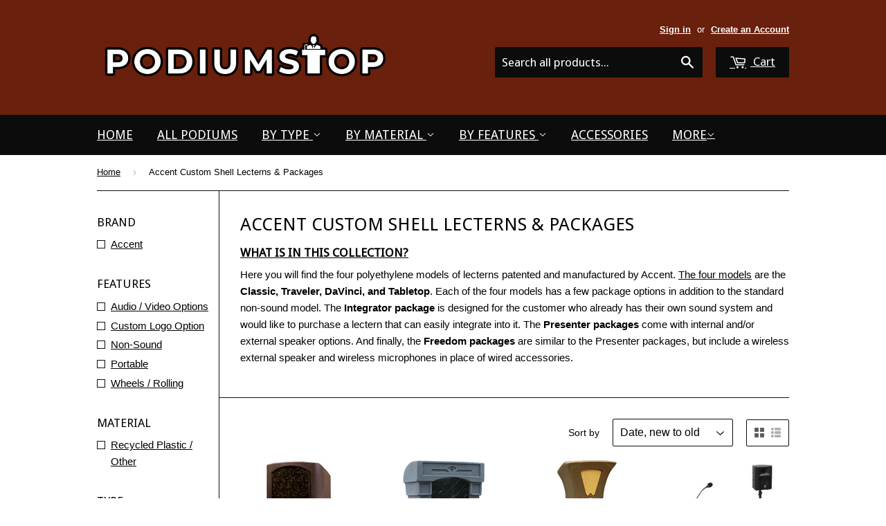

--- FILE ---
content_type: text/html; charset=utf-8
request_url: https://podiumstop.com/collections/accent-custom-shell-lecterns-packages
body_size: 43171
content:
<!doctype html>
<html lang="en">
<!--[if lt IE 7]><html class="no-js lt-ie9 lt-ie8 lt-ie7" lang="en"> <![endif]-->
<!--[if IE 7]><html class="no-js lt-ie9 lt-ie8" lang="en"> <![endif]-->
<!--[if IE 8]><html class="no-js lt-ie9" lang="en"> <![endif]-->
<!--[if IE 9 ]><html class="ie9 no-js"> <![endif]-->
<!--[if (gt IE 9)|!(IE)]><!--> <html class="no-touch no-js"> <!--<![endif]-->
<head>
  
  <meta name="msvalidate.01" content="89836BD32695B7EF7232B22B2FCE5C13" />
 

<!-- Facebook Pixel Code - non-product pages -->

<script>

!function(f,b,e,v,n,t,s){if(f.fbq)return;n=f.fbq=function(){n.callMethod?

n.callMethod.apply(n,arguments):n.queue.push(arguments)};if(!f._fbq)f._fbq=n;

n.push=n;n.loaded=!0;n.version='2.0';n.queue=[];t=b.createElement(e);t.async=!0;

t.src=v;s=b.getElementsByTagName(e)[0];s.parentNode.insertBefore(t,s)}(window,

document,'script','//connect.facebook.net/en_US/fbevents.js');

fbq('init', '1113391495338599');

fbq('track', "PageView");</script>

<noscript><img height="1" width="1" style="display:none"

src="https://www.facebook.com/tr?id=1113391495338599'&ev=PageView&noscript=1""

/></noscript>

<!-- END Facebook Pixel Code - non-product pages -->




  <!-- Basic page needs ================================================== -->
  <meta charset="utf-8">
  <meta http-equiv="X-UA-Compatible" content="IE=edge,chrome=1">

  
  <link rel="shortcut icon" href="//podiumstop.com/cdn/shop/t/22/assets/favicon.png?v=167150594845799432511661787773" type="image/png" />
  

  <!-- Title and description ================================================== -->
  <title>
  Accent Custom Shell Lecterns &amp; Packages &ndash; PodiumStop
  </title>

  
  <meta name="description" content="What is in this collection? Here you will find the four polyethylene models of lecterns patented and manufactured by Accent. The four models are the Classic, Traveler, DaVinci, and Tabletop. Each of the four models has a few package options in addition to the standard non-sound model. The Integrator package is designed">
  

  <!-- Product meta ================================================== -->
  
  <meta property="og:type" content="website">
  <meta property="og:title" content="Accent Custom Shell Lecterns &amp; Packages">
  <meta property="og:url" content="https://podiumstop.com/collections/accent-custom-shell-lecterns-packages">
  
  <meta property="og:image" content="http://podiumstop.com/cdn/shop/t/22/assets/logo.png?v=158507466453506489801661787395">
  <meta property="og:image:secure_url" content="https://podiumstop.com/cdn/shop/t/22/assets/logo.png?v=158507466453506489801661787395">
  


  <meta property="og:description" content="What is in this collection? Here you will find the four polyethylene models of lecterns patented and manufactured by Accent. The four models are the Classic, Traveler, DaVinci, and Tabletop. Each of the four models has a few package options in addition to the standard non-sound model. The Integrator package is designed">

  <meta property="og:site_name" content="PodiumStop">

  

<meta name="twitter:card" content="summary">

  
  
  <meta name="twitter:site" content="@Podium_Stop">




  <!-- Helpers ================================================== -->
  <link rel="canonical" href="https://podiumstop.com/collections/accent-custom-shell-lecterns-packages">
  <meta name="viewport" content="width=device-width,initial-scale=1">

  

  <!-- CSS ================================================== -->
  <link href="//podiumstop.com/cdn/shop/t/22/assets/timber.scss.css?v=31695730341442569001764783169" rel="stylesheet" type="text/css" media="all" />
  

  
    
    
    <link href="//fonts.googleapis.com/css?family=Droid+Sans:400" rel="stylesheet" type="text/css" media="all" />
  


  



  <!-- Header hook for plugins ================================================== -->
  <script>window.performance && window.performance.mark && window.performance.mark('shopify.content_for_header.start');</script><meta name="google-site-verification" content="jnW7Uw7dEBAfRrN__ft3A7G9xCD7vXx6s6Tssv9MIHM">
<meta id="shopify-digital-wallet" name="shopify-digital-wallet" content="/10391662/digital_wallets/dialog">
<meta name="shopify-checkout-api-token" content="475a455428a65d47d014b1d8ef60f32e">
<meta id="in-context-paypal-metadata" data-shop-id="10391662" data-venmo-supported="false" data-environment="production" data-locale="en_US" data-paypal-v4="true" data-currency="USD">
<link rel="alternate" type="application/atom+xml" title="Feed" href="/collections/accent-custom-shell-lecterns-packages.atom" />
<link rel="alternate" type="application/json+oembed" href="https://podiumstop.com/collections/accent-custom-shell-lecterns-packages.oembed">
<script async="async" src="/checkouts/internal/preloads.js?locale=en-US"></script>
<link rel="preconnect" href="https://shop.app" crossorigin="anonymous">
<script async="async" src="https://shop.app/checkouts/internal/preloads.js?locale=en-US&shop_id=10391662" crossorigin="anonymous"></script>
<script id="apple-pay-shop-capabilities" type="application/json">{"shopId":10391662,"countryCode":"US","currencyCode":"USD","merchantCapabilities":["supports3DS"],"merchantId":"gid:\/\/shopify\/Shop\/10391662","merchantName":"PodiumStop","requiredBillingContactFields":["postalAddress","email","phone"],"requiredShippingContactFields":["postalAddress","email","phone"],"shippingType":"shipping","supportedNetworks":["visa","masterCard","amex","discover","elo","jcb"],"total":{"type":"pending","label":"PodiumStop","amount":"1.00"},"shopifyPaymentsEnabled":true,"supportsSubscriptions":true}</script>
<script id="shopify-features" type="application/json">{"accessToken":"475a455428a65d47d014b1d8ef60f32e","betas":["rich-media-storefront-analytics"],"domain":"podiumstop.com","predictiveSearch":true,"shopId":10391662,"locale":"en"}</script>
<script>var Shopify = Shopify || {};
Shopify.shop = "podiumhub.myshopify.com";
Shopify.locale = "en";
Shopify.currency = {"active":"USD","rate":"1.0"};
Shopify.country = "US";
Shopify.theme = {"name":"PS Current","id":152035078,"schema_name":null,"schema_version":null,"theme_store_id":null,"role":"main"};
Shopify.theme.handle = "null";
Shopify.theme.style = {"id":null,"handle":null};
Shopify.cdnHost = "podiumstop.com/cdn";
Shopify.routes = Shopify.routes || {};
Shopify.routes.root = "/";</script>
<script type="module">!function(o){(o.Shopify=o.Shopify||{}).modules=!0}(window);</script>
<script>!function(o){function n(){var o=[];function n(){o.push(Array.prototype.slice.apply(arguments))}return n.q=o,n}var t=o.Shopify=o.Shopify||{};t.loadFeatures=n(),t.autoloadFeatures=n()}(window);</script>
<script>
  window.ShopifyPay = window.ShopifyPay || {};
  window.ShopifyPay.apiHost = "shop.app\/pay";
  window.ShopifyPay.redirectState = null;
</script>
<script id="shop-js-analytics" type="application/json">{"pageType":"collection"}</script>
<script defer="defer" async type="module" src="//podiumstop.com/cdn/shopifycloud/shop-js/modules/v2/client.init-shop-cart-sync_BN7fPSNr.en.esm.js"></script>
<script defer="defer" async type="module" src="//podiumstop.com/cdn/shopifycloud/shop-js/modules/v2/chunk.common_Cbph3Kss.esm.js"></script>
<script defer="defer" async type="module" src="//podiumstop.com/cdn/shopifycloud/shop-js/modules/v2/chunk.modal_DKumMAJ1.esm.js"></script>
<script type="module">
  await import("//podiumstop.com/cdn/shopifycloud/shop-js/modules/v2/client.init-shop-cart-sync_BN7fPSNr.en.esm.js");
await import("//podiumstop.com/cdn/shopifycloud/shop-js/modules/v2/chunk.common_Cbph3Kss.esm.js");
await import("//podiumstop.com/cdn/shopifycloud/shop-js/modules/v2/chunk.modal_DKumMAJ1.esm.js");

  window.Shopify.SignInWithShop?.initShopCartSync?.({"fedCMEnabled":true,"windoidEnabled":true});

</script>
<script>
  window.Shopify = window.Shopify || {};
  if (!window.Shopify.featureAssets) window.Shopify.featureAssets = {};
  window.Shopify.featureAssets['shop-js'] = {"shop-cart-sync":["modules/v2/client.shop-cart-sync_CJVUk8Jm.en.esm.js","modules/v2/chunk.common_Cbph3Kss.esm.js","modules/v2/chunk.modal_DKumMAJ1.esm.js"],"init-fed-cm":["modules/v2/client.init-fed-cm_7Fvt41F4.en.esm.js","modules/v2/chunk.common_Cbph3Kss.esm.js","modules/v2/chunk.modal_DKumMAJ1.esm.js"],"init-shop-email-lookup-coordinator":["modules/v2/client.init-shop-email-lookup-coordinator_Cc088_bR.en.esm.js","modules/v2/chunk.common_Cbph3Kss.esm.js","modules/v2/chunk.modal_DKumMAJ1.esm.js"],"init-windoid":["modules/v2/client.init-windoid_hPopwJRj.en.esm.js","modules/v2/chunk.common_Cbph3Kss.esm.js","modules/v2/chunk.modal_DKumMAJ1.esm.js"],"shop-button":["modules/v2/client.shop-button_B0jaPSNF.en.esm.js","modules/v2/chunk.common_Cbph3Kss.esm.js","modules/v2/chunk.modal_DKumMAJ1.esm.js"],"shop-cash-offers":["modules/v2/client.shop-cash-offers_DPIskqss.en.esm.js","modules/v2/chunk.common_Cbph3Kss.esm.js","modules/v2/chunk.modal_DKumMAJ1.esm.js"],"shop-toast-manager":["modules/v2/client.shop-toast-manager_CK7RT69O.en.esm.js","modules/v2/chunk.common_Cbph3Kss.esm.js","modules/v2/chunk.modal_DKumMAJ1.esm.js"],"init-shop-cart-sync":["modules/v2/client.init-shop-cart-sync_BN7fPSNr.en.esm.js","modules/v2/chunk.common_Cbph3Kss.esm.js","modules/v2/chunk.modal_DKumMAJ1.esm.js"],"init-customer-accounts-sign-up":["modules/v2/client.init-customer-accounts-sign-up_CfPf4CXf.en.esm.js","modules/v2/client.shop-login-button_DeIztwXF.en.esm.js","modules/v2/chunk.common_Cbph3Kss.esm.js","modules/v2/chunk.modal_DKumMAJ1.esm.js"],"pay-button":["modules/v2/client.pay-button_CgIwFSYN.en.esm.js","modules/v2/chunk.common_Cbph3Kss.esm.js","modules/v2/chunk.modal_DKumMAJ1.esm.js"],"init-customer-accounts":["modules/v2/client.init-customer-accounts_DQ3x16JI.en.esm.js","modules/v2/client.shop-login-button_DeIztwXF.en.esm.js","modules/v2/chunk.common_Cbph3Kss.esm.js","modules/v2/chunk.modal_DKumMAJ1.esm.js"],"avatar":["modules/v2/client.avatar_BTnouDA3.en.esm.js"],"init-shop-for-new-customer-accounts":["modules/v2/client.init-shop-for-new-customer-accounts_CsZy_esa.en.esm.js","modules/v2/client.shop-login-button_DeIztwXF.en.esm.js","modules/v2/chunk.common_Cbph3Kss.esm.js","modules/v2/chunk.modal_DKumMAJ1.esm.js"],"shop-follow-button":["modules/v2/client.shop-follow-button_BRMJjgGd.en.esm.js","modules/v2/chunk.common_Cbph3Kss.esm.js","modules/v2/chunk.modal_DKumMAJ1.esm.js"],"checkout-modal":["modules/v2/client.checkout-modal_B9Drz_yf.en.esm.js","modules/v2/chunk.common_Cbph3Kss.esm.js","modules/v2/chunk.modal_DKumMAJ1.esm.js"],"shop-login-button":["modules/v2/client.shop-login-button_DeIztwXF.en.esm.js","modules/v2/chunk.common_Cbph3Kss.esm.js","modules/v2/chunk.modal_DKumMAJ1.esm.js"],"lead-capture":["modules/v2/client.lead-capture_DXYzFM3R.en.esm.js","modules/v2/chunk.common_Cbph3Kss.esm.js","modules/v2/chunk.modal_DKumMAJ1.esm.js"],"shop-login":["modules/v2/client.shop-login_CA5pJqmO.en.esm.js","modules/v2/chunk.common_Cbph3Kss.esm.js","modules/v2/chunk.modal_DKumMAJ1.esm.js"],"payment-terms":["modules/v2/client.payment-terms_BxzfvcZJ.en.esm.js","modules/v2/chunk.common_Cbph3Kss.esm.js","modules/v2/chunk.modal_DKumMAJ1.esm.js"]};
</script>
<script>(function() {
  var isLoaded = false;
  function asyncLoad() {
    if (isLoaded) return;
    isLoaded = true;
    var urls = ["\/\/shopify.privy.com\/widget.js?shop=podiumhub.myshopify.com","https:\/\/cdn-stamped-io.azureedge.net\/files\/shopify.min.js?v=1.1\u0026shop=podiumhub.myshopify.com","https:\/\/services.nofraud.com\/js\/device.js?shop=podiumhub.myshopify.com","https:\/\/a.mailmunch.co\/widgets\/site-186828-f4781a2be77cf7aad5154736f0bb423f5c8bb420.js?shop=podiumhub.myshopify.com","https:\/\/cks3.amplifiedcdn.com\/ckjs.production.min.js?unique_id=podiumhub.myshopify.com\u0026shop=podiumhub.myshopify.com","https:\/\/ccjs.amplifiedcdn.com\/ccjs.umd.js?unique_id=podiumhub.myshopify.com\u0026shop=podiumhub.myshopify.com","https:\/\/cdn.hextom.com\/js\/freeshippingbar.js?shop=podiumhub.myshopify.com","https:\/\/cdn.hextom.com\/js\/quickannouncementbar.js?shop=podiumhub.myshopify.com"];
    for (var i = 0; i < urls.length; i++) {
      var s = document.createElement('script');
      s.type = 'text/javascript';
      s.async = true;
      s.src = urls[i];
      var x = document.getElementsByTagName('script')[0];
      x.parentNode.insertBefore(s, x);
    }
  };
  if(window.attachEvent) {
    window.attachEvent('onload', asyncLoad);
  } else {
    window.addEventListener('load', asyncLoad, false);
  }
})();</script>
<script id="__st">var __st={"a":10391662,"offset":-28800,"reqid":"79ce1489-2443-4ac6-b1da-7a18f203cd56-1769999412","pageurl":"podiumstop.com\/collections\/accent-custom-shell-lecterns-packages","u":"7394a1cbd077","p":"collection","rtyp":"collection","rid":333366470};</script>
<script>window.ShopifyPaypalV4VisibilityTracking = true;</script>
<script id="captcha-bootstrap">!function(){'use strict';const t='contact',e='account',n='new_comment',o=[[t,t],['blogs',n],['comments',n],[t,'customer']],c=[[e,'customer_login'],[e,'guest_login'],[e,'recover_customer_password'],[e,'create_customer']],r=t=>t.map((([t,e])=>`form[action*='/${t}']:not([data-nocaptcha='true']) input[name='form_type'][value='${e}']`)).join(','),a=t=>()=>t?[...document.querySelectorAll(t)].map((t=>t.form)):[];function s(){const t=[...o],e=r(t);return a(e)}const i='password',u='form_key',d=['recaptcha-v3-token','g-recaptcha-response','h-captcha-response',i],f=()=>{try{return window.sessionStorage}catch{return}},m='__shopify_v',_=t=>t.elements[u];function p(t,e,n=!1){try{const o=window.sessionStorage,c=JSON.parse(o.getItem(e)),{data:r}=function(t){const{data:e,action:n}=t;return t[m]||n?{data:e,action:n}:{data:t,action:n}}(c);for(const[e,n]of Object.entries(r))t.elements[e]&&(t.elements[e].value=n);n&&o.removeItem(e)}catch(o){console.error('form repopulation failed',{error:o})}}const l='form_type',E='cptcha';function T(t){t.dataset[E]=!0}const w=window,h=w.document,L='Shopify',v='ce_forms',y='captcha';let A=!1;((t,e)=>{const n=(g='f06e6c50-85a8-45c8-87d0-21a2b65856fe',I='https://cdn.shopify.com/shopifycloud/storefront-forms-hcaptcha/ce_storefront_forms_captcha_hcaptcha.v1.5.2.iife.js',D={infoText:'Protected by hCaptcha',privacyText:'Privacy',termsText:'Terms'},(t,e,n)=>{const o=w[L][v],c=o.bindForm;if(c)return c(t,g,e,D).then(n);var r;o.q.push([[t,g,e,D],n]),r=I,A||(h.body.append(Object.assign(h.createElement('script'),{id:'captcha-provider',async:!0,src:r})),A=!0)});var g,I,D;w[L]=w[L]||{},w[L][v]=w[L][v]||{},w[L][v].q=[],w[L][y]=w[L][y]||{},w[L][y].protect=function(t,e){n(t,void 0,e),T(t)},Object.freeze(w[L][y]),function(t,e,n,w,h,L){const[v,y,A,g]=function(t,e,n){const i=e?o:[],u=t?c:[],d=[...i,...u],f=r(d),m=r(i),_=r(d.filter((([t,e])=>n.includes(e))));return[a(f),a(m),a(_),s()]}(w,h,L),I=t=>{const e=t.target;return e instanceof HTMLFormElement?e:e&&e.form},D=t=>v().includes(t);t.addEventListener('submit',(t=>{const e=I(t);if(!e)return;const n=D(e)&&!e.dataset.hcaptchaBound&&!e.dataset.recaptchaBound,o=_(e),c=g().includes(e)&&(!o||!o.value);(n||c)&&t.preventDefault(),c&&!n&&(function(t){try{if(!f())return;!function(t){const e=f();if(!e)return;const n=_(t);if(!n)return;const o=n.value;o&&e.removeItem(o)}(t);const e=Array.from(Array(32),(()=>Math.random().toString(36)[2])).join('');!function(t,e){_(t)||t.append(Object.assign(document.createElement('input'),{type:'hidden',name:u})),t.elements[u].value=e}(t,e),function(t,e){const n=f();if(!n)return;const o=[...t.querySelectorAll(`input[type='${i}']`)].map((({name:t})=>t)),c=[...d,...o],r={};for(const[a,s]of new FormData(t).entries())c.includes(a)||(r[a]=s);n.setItem(e,JSON.stringify({[m]:1,action:t.action,data:r}))}(t,e)}catch(e){console.error('failed to persist form',e)}}(e),e.submit())}));const S=(t,e)=>{t&&!t.dataset[E]&&(n(t,e.some((e=>e===t))),T(t))};for(const o of['focusin','change'])t.addEventListener(o,(t=>{const e=I(t);D(e)&&S(e,y())}));const B=e.get('form_key'),M=e.get(l),P=B&&M;t.addEventListener('DOMContentLoaded',(()=>{const t=y();if(P)for(const e of t)e.elements[l].value===M&&p(e,B);[...new Set([...A(),...v().filter((t=>'true'===t.dataset.shopifyCaptcha))])].forEach((e=>S(e,t)))}))}(h,new URLSearchParams(w.location.search),n,t,e,['guest_login'])})(!0,!0)}();</script>
<script integrity="sha256-4kQ18oKyAcykRKYeNunJcIwy7WH5gtpwJnB7kiuLZ1E=" data-source-attribution="shopify.loadfeatures" defer="defer" src="//podiumstop.com/cdn/shopifycloud/storefront/assets/storefront/load_feature-a0a9edcb.js" crossorigin="anonymous"></script>
<script crossorigin="anonymous" defer="defer" src="//podiumstop.com/cdn/shopifycloud/storefront/assets/shopify_pay/storefront-65b4c6d7.js?v=20250812"></script>
<script data-source-attribution="shopify.dynamic_checkout.dynamic.init">var Shopify=Shopify||{};Shopify.PaymentButton=Shopify.PaymentButton||{isStorefrontPortableWallets:!0,init:function(){window.Shopify.PaymentButton.init=function(){};var t=document.createElement("script");t.src="https://podiumstop.com/cdn/shopifycloud/portable-wallets/latest/portable-wallets.en.js",t.type="module",document.head.appendChild(t)}};
</script>
<script data-source-attribution="shopify.dynamic_checkout.buyer_consent">
  function portableWalletsHideBuyerConsent(e){var t=document.getElementById("shopify-buyer-consent"),n=document.getElementById("shopify-subscription-policy-button");t&&n&&(t.classList.add("hidden"),t.setAttribute("aria-hidden","true"),n.removeEventListener("click",e))}function portableWalletsShowBuyerConsent(e){var t=document.getElementById("shopify-buyer-consent"),n=document.getElementById("shopify-subscription-policy-button");t&&n&&(t.classList.remove("hidden"),t.removeAttribute("aria-hidden"),n.addEventListener("click",e))}window.Shopify?.PaymentButton&&(window.Shopify.PaymentButton.hideBuyerConsent=portableWalletsHideBuyerConsent,window.Shopify.PaymentButton.showBuyerConsent=portableWalletsShowBuyerConsent);
</script>
<script data-source-attribution="shopify.dynamic_checkout.cart.bootstrap">document.addEventListener("DOMContentLoaded",(function(){function t(){return document.querySelector("shopify-accelerated-checkout-cart, shopify-accelerated-checkout")}if(t())Shopify.PaymentButton.init();else{new MutationObserver((function(e,n){t()&&(Shopify.PaymentButton.init(),n.disconnect())})).observe(document.body,{childList:!0,subtree:!0})}}));
</script>
<link id="shopify-accelerated-checkout-styles" rel="stylesheet" media="screen" href="https://podiumstop.com/cdn/shopifycloud/portable-wallets/latest/accelerated-checkout-backwards-compat.css" crossorigin="anonymous">
<style id="shopify-accelerated-checkout-cart">
        #shopify-buyer-consent {
  margin-top: 1em;
  display: inline-block;
  width: 100%;
}

#shopify-buyer-consent.hidden {
  display: none;
}

#shopify-subscription-policy-button {
  background: none;
  border: none;
  padding: 0;
  text-decoration: underline;
  font-size: inherit;
  cursor: pointer;
}

#shopify-subscription-policy-button::before {
  box-shadow: none;
}

      </style>

<script>window.performance && window.performance.mark && window.performance.mark('shopify.content_for_header.end');</script>

  

<!--[if lt IE 9]>
<script src="//cdnjs.cloudflare.com/ajax/libs/html5shiv/3.7.2/html5shiv.min.js" type="text/javascript"></script>
<script src="//podiumstop.com/cdn/shop/t/22/assets/respond.min.js?v=52248677837542619231475019406" type="text/javascript"></script>
<link href="//podiumstop.com/cdn/shop/t/22/assets/respond-proxy.html" id="respond-proxy" rel="respond-proxy" />
<link href="//podiumstop.com/search?q=64ae28e516d2af17cec4b6105d51625f" id="respond-redirect" rel="respond-redirect" />
<script src="//podiumstop.com/search?q=64ae28e516d2af17cec4b6105d51625f" type="text/javascript"></script>
<![endif]-->
<!--[if (lte IE 9) ]><script src="//podiumstop.com/cdn/shop/t/22/assets/match-media.min.js?v=159635276924582161481475019404" type="text/javascript"></script><![endif]-->


  
  

  <script src="//ajax.googleapis.com/ajax/libs/jquery/1.11.0/jquery.min.js" type="text/javascript"></script>
  <script src="//podiumstop.com/cdn/shop/t/22/assets/modernizr.min.js?v=26620055551102246001475019404" type="text/javascript"></script>
  
  <meta name="google-site-verification" content="jnW7Uw7dEBAfRrN__ft3A7G9xCD7vXx6s6Tssv9MIHM" />
  
  <script type="text/javascript" src="https://s3.amazonaws.com/lastsecondcoupon/js/freeshippingbar.js?shop=podiumhub.myshopify.com"></script>


<!-- "snippets/sca-quick-view-init.liquid" was not rendered, the associated app was uninstalled -->
 




<link href="//podiumstop.com/cdn/shop/t/22/assets/product-reviews-override.css?v=169110037811839779771612471481" rel="stylesheet" type="text/css" media="all" />
  


























<!-- BeginConsistentCartAddon -->  <script>    Shopify.customer_logged_in = false ;  Shopify.customer_email = "" ;  Shopify.log_uuids = true;    </script>  <!-- EndConsistentCartAddon -->
<!-- BEGIN app block: shopify://apps/seowill-redirects/blocks/brokenlink-404/cc7b1996-e567-42d0-8862-356092041863 -->
<script type="text/javascript">
    !function(t){var e={};function r(n){if(e[n])return e[n].exports;var o=e[n]={i:n,l:!1,exports:{}};return t[n].call(o.exports,o,o.exports,r),o.l=!0,o.exports}r.m=t,r.c=e,r.d=function(t,e,n){r.o(t,e)||Object.defineProperty(t,e,{enumerable:!0,get:n})},r.r=function(t){"undefined"!==typeof Symbol&&Symbol.toStringTag&&Object.defineProperty(t,Symbol.toStringTag,{value:"Module"}),Object.defineProperty(t,"__esModule",{value:!0})},r.t=function(t,e){if(1&e&&(t=r(t)),8&e)return t;if(4&e&&"object"===typeof t&&t&&t.__esModule)return t;var n=Object.create(null);if(r.r(n),Object.defineProperty(n,"default",{enumerable:!0,value:t}),2&e&&"string"!=typeof t)for(var o in t)r.d(n,o,function(e){return t[e]}.bind(null,o));return n},r.n=function(t){var e=t&&t.__esModule?function(){return t.default}:function(){return t};return r.d(e,"a",e),e},r.o=function(t,e){return Object.prototype.hasOwnProperty.call(t,e)},r.p="",r(r.s=11)}([function(t,e,r){"use strict";var n=r(2),o=Object.prototype.toString;function i(t){return"[object Array]"===o.call(t)}function a(t){return"undefined"===typeof t}function u(t){return null!==t&&"object"===typeof t}function s(t){return"[object Function]"===o.call(t)}function c(t,e){if(null!==t&&"undefined"!==typeof t)if("object"!==typeof t&&(t=[t]),i(t))for(var r=0,n=t.length;r<n;r++)e.call(null,t[r],r,t);else for(var o in t)Object.prototype.hasOwnProperty.call(t,o)&&e.call(null,t[o],o,t)}t.exports={isArray:i,isArrayBuffer:function(t){return"[object ArrayBuffer]"===o.call(t)},isBuffer:function(t){return null!==t&&!a(t)&&null!==t.constructor&&!a(t.constructor)&&"function"===typeof t.constructor.isBuffer&&t.constructor.isBuffer(t)},isFormData:function(t){return"undefined"!==typeof FormData&&t instanceof FormData},isArrayBufferView:function(t){return"undefined"!==typeof ArrayBuffer&&ArrayBuffer.isView?ArrayBuffer.isView(t):t&&t.buffer&&t.buffer instanceof ArrayBuffer},isString:function(t){return"string"===typeof t},isNumber:function(t){return"number"===typeof t},isObject:u,isUndefined:a,isDate:function(t){return"[object Date]"===o.call(t)},isFile:function(t){return"[object File]"===o.call(t)},isBlob:function(t){return"[object Blob]"===o.call(t)},isFunction:s,isStream:function(t){return u(t)&&s(t.pipe)},isURLSearchParams:function(t){return"undefined"!==typeof URLSearchParams&&t instanceof URLSearchParams},isStandardBrowserEnv:function(){return("undefined"===typeof navigator||"ReactNative"!==navigator.product&&"NativeScript"!==navigator.product&&"NS"!==navigator.product)&&("undefined"!==typeof window&&"undefined"!==typeof document)},forEach:c,merge:function t(){var e={};function r(r,n){"object"===typeof e[n]&&"object"===typeof r?e[n]=t(e[n],r):e[n]=r}for(var n=0,o=arguments.length;n<o;n++)c(arguments[n],r);return e},deepMerge:function t(){var e={};function r(r,n){"object"===typeof e[n]&&"object"===typeof r?e[n]=t(e[n],r):e[n]="object"===typeof r?t({},r):r}for(var n=0,o=arguments.length;n<o;n++)c(arguments[n],r);return e},extend:function(t,e,r){return c(e,(function(e,o){t[o]=r&&"function"===typeof e?n(e,r):e})),t},trim:function(t){return t.replace(/^\s*/,"").replace(/\s*$/,"")}}},function(t,e,r){t.exports=r(12)},function(t,e,r){"use strict";t.exports=function(t,e){return function(){for(var r=new Array(arguments.length),n=0;n<r.length;n++)r[n]=arguments[n];return t.apply(e,r)}}},function(t,e,r){"use strict";var n=r(0);function o(t){return encodeURIComponent(t).replace(/%40/gi,"@").replace(/%3A/gi,":").replace(/%24/g,"$").replace(/%2C/gi,",").replace(/%20/g,"+").replace(/%5B/gi,"[").replace(/%5D/gi,"]")}t.exports=function(t,e,r){if(!e)return t;var i;if(r)i=r(e);else if(n.isURLSearchParams(e))i=e.toString();else{var a=[];n.forEach(e,(function(t,e){null!==t&&"undefined"!==typeof t&&(n.isArray(t)?e+="[]":t=[t],n.forEach(t,(function(t){n.isDate(t)?t=t.toISOString():n.isObject(t)&&(t=JSON.stringify(t)),a.push(o(e)+"="+o(t))})))})),i=a.join("&")}if(i){var u=t.indexOf("#");-1!==u&&(t=t.slice(0,u)),t+=(-1===t.indexOf("?")?"?":"&")+i}return t}},function(t,e,r){"use strict";t.exports=function(t){return!(!t||!t.__CANCEL__)}},function(t,e,r){"use strict";(function(e){var n=r(0),o=r(19),i={"Content-Type":"application/x-www-form-urlencoded"};function a(t,e){!n.isUndefined(t)&&n.isUndefined(t["Content-Type"])&&(t["Content-Type"]=e)}var u={adapter:function(){var t;return("undefined"!==typeof XMLHttpRequest||"undefined"!==typeof e&&"[object process]"===Object.prototype.toString.call(e))&&(t=r(6)),t}(),transformRequest:[function(t,e){return o(e,"Accept"),o(e,"Content-Type"),n.isFormData(t)||n.isArrayBuffer(t)||n.isBuffer(t)||n.isStream(t)||n.isFile(t)||n.isBlob(t)?t:n.isArrayBufferView(t)?t.buffer:n.isURLSearchParams(t)?(a(e,"application/x-www-form-urlencoded;charset=utf-8"),t.toString()):n.isObject(t)?(a(e,"application/json;charset=utf-8"),JSON.stringify(t)):t}],transformResponse:[function(t){if("string"===typeof t)try{t=JSON.parse(t)}catch(e){}return t}],timeout:0,xsrfCookieName:"XSRF-TOKEN",xsrfHeaderName:"X-XSRF-TOKEN",maxContentLength:-1,validateStatus:function(t){return t>=200&&t<300},headers:{common:{Accept:"application/json, text/plain, */*"}}};n.forEach(["delete","get","head"],(function(t){u.headers[t]={}})),n.forEach(["post","put","patch"],(function(t){u.headers[t]=n.merge(i)})),t.exports=u}).call(this,r(18))},function(t,e,r){"use strict";var n=r(0),o=r(20),i=r(3),a=r(22),u=r(25),s=r(26),c=r(7);t.exports=function(t){return new Promise((function(e,f){var l=t.data,p=t.headers;n.isFormData(l)&&delete p["Content-Type"];var h=new XMLHttpRequest;if(t.auth){var d=t.auth.username||"",m=t.auth.password||"";p.Authorization="Basic "+btoa(d+":"+m)}var y=a(t.baseURL,t.url);if(h.open(t.method.toUpperCase(),i(y,t.params,t.paramsSerializer),!0),h.timeout=t.timeout,h.onreadystatechange=function(){if(h&&4===h.readyState&&(0!==h.status||h.responseURL&&0===h.responseURL.indexOf("file:"))){var r="getAllResponseHeaders"in h?u(h.getAllResponseHeaders()):null,n={data:t.responseType&&"text"!==t.responseType?h.response:h.responseText,status:h.status,statusText:h.statusText,headers:r,config:t,request:h};o(e,f,n),h=null}},h.onabort=function(){h&&(f(c("Request aborted",t,"ECONNABORTED",h)),h=null)},h.onerror=function(){f(c("Network Error",t,null,h)),h=null},h.ontimeout=function(){var e="timeout of "+t.timeout+"ms exceeded";t.timeoutErrorMessage&&(e=t.timeoutErrorMessage),f(c(e,t,"ECONNABORTED",h)),h=null},n.isStandardBrowserEnv()){var v=r(27),g=(t.withCredentials||s(y))&&t.xsrfCookieName?v.read(t.xsrfCookieName):void 0;g&&(p[t.xsrfHeaderName]=g)}if("setRequestHeader"in h&&n.forEach(p,(function(t,e){"undefined"===typeof l&&"content-type"===e.toLowerCase()?delete p[e]:h.setRequestHeader(e,t)})),n.isUndefined(t.withCredentials)||(h.withCredentials=!!t.withCredentials),t.responseType)try{h.responseType=t.responseType}catch(w){if("json"!==t.responseType)throw w}"function"===typeof t.onDownloadProgress&&h.addEventListener("progress",t.onDownloadProgress),"function"===typeof t.onUploadProgress&&h.upload&&h.upload.addEventListener("progress",t.onUploadProgress),t.cancelToken&&t.cancelToken.promise.then((function(t){h&&(h.abort(),f(t),h=null)})),void 0===l&&(l=null),h.send(l)}))}},function(t,e,r){"use strict";var n=r(21);t.exports=function(t,e,r,o,i){var a=new Error(t);return n(a,e,r,o,i)}},function(t,e,r){"use strict";var n=r(0);t.exports=function(t,e){e=e||{};var r={},o=["url","method","params","data"],i=["headers","auth","proxy"],a=["baseURL","url","transformRequest","transformResponse","paramsSerializer","timeout","withCredentials","adapter","responseType","xsrfCookieName","xsrfHeaderName","onUploadProgress","onDownloadProgress","maxContentLength","validateStatus","maxRedirects","httpAgent","httpsAgent","cancelToken","socketPath"];n.forEach(o,(function(t){"undefined"!==typeof e[t]&&(r[t]=e[t])})),n.forEach(i,(function(o){n.isObject(e[o])?r[o]=n.deepMerge(t[o],e[o]):"undefined"!==typeof e[o]?r[o]=e[o]:n.isObject(t[o])?r[o]=n.deepMerge(t[o]):"undefined"!==typeof t[o]&&(r[o]=t[o])})),n.forEach(a,(function(n){"undefined"!==typeof e[n]?r[n]=e[n]:"undefined"!==typeof t[n]&&(r[n]=t[n])}));var u=o.concat(i).concat(a),s=Object.keys(e).filter((function(t){return-1===u.indexOf(t)}));return n.forEach(s,(function(n){"undefined"!==typeof e[n]?r[n]=e[n]:"undefined"!==typeof t[n]&&(r[n]=t[n])})),r}},function(t,e,r){"use strict";function n(t){this.message=t}n.prototype.toString=function(){return"Cancel"+(this.message?": "+this.message:"")},n.prototype.__CANCEL__=!0,t.exports=n},function(t,e,r){t.exports=r(13)},function(t,e,r){t.exports=r(30)},function(t,e,r){var n=function(t){"use strict";var e=Object.prototype,r=e.hasOwnProperty,n="function"===typeof Symbol?Symbol:{},o=n.iterator||"@@iterator",i=n.asyncIterator||"@@asyncIterator",a=n.toStringTag||"@@toStringTag";function u(t,e,r){return Object.defineProperty(t,e,{value:r,enumerable:!0,configurable:!0,writable:!0}),t[e]}try{u({},"")}catch(S){u=function(t,e,r){return t[e]=r}}function s(t,e,r,n){var o=e&&e.prototype instanceof l?e:l,i=Object.create(o.prototype),a=new L(n||[]);return i._invoke=function(t,e,r){var n="suspendedStart";return function(o,i){if("executing"===n)throw new Error("Generator is already running");if("completed"===n){if("throw"===o)throw i;return j()}for(r.method=o,r.arg=i;;){var a=r.delegate;if(a){var u=x(a,r);if(u){if(u===f)continue;return u}}if("next"===r.method)r.sent=r._sent=r.arg;else if("throw"===r.method){if("suspendedStart"===n)throw n="completed",r.arg;r.dispatchException(r.arg)}else"return"===r.method&&r.abrupt("return",r.arg);n="executing";var s=c(t,e,r);if("normal"===s.type){if(n=r.done?"completed":"suspendedYield",s.arg===f)continue;return{value:s.arg,done:r.done}}"throw"===s.type&&(n="completed",r.method="throw",r.arg=s.arg)}}}(t,r,a),i}function c(t,e,r){try{return{type:"normal",arg:t.call(e,r)}}catch(S){return{type:"throw",arg:S}}}t.wrap=s;var f={};function l(){}function p(){}function h(){}var d={};d[o]=function(){return this};var m=Object.getPrototypeOf,y=m&&m(m(T([])));y&&y!==e&&r.call(y,o)&&(d=y);var v=h.prototype=l.prototype=Object.create(d);function g(t){["next","throw","return"].forEach((function(e){u(t,e,(function(t){return this._invoke(e,t)}))}))}function w(t,e){var n;this._invoke=function(o,i){function a(){return new e((function(n,a){!function n(o,i,a,u){var s=c(t[o],t,i);if("throw"!==s.type){var f=s.arg,l=f.value;return l&&"object"===typeof l&&r.call(l,"__await")?e.resolve(l.__await).then((function(t){n("next",t,a,u)}),(function(t){n("throw",t,a,u)})):e.resolve(l).then((function(t){f.value=t,a(f)}),(function(t){return n("throw",t,a,u)}))}u(s.arg)}(o,i,n,a)}))}return n=n?n.then(a,a):a()}}function x(t,e){var r=t.iterator[e.method];if(void 0===r){if(e.delegate=null,"throw"===e.method){if(t.iterator.return&&(e.method="return",e.arg=void 0,x(t,e),"throw"===e.method))return f;e.method="throw",e.arg=new TypeError("The iterator does not provide a 'throw' method")}return f}var n=c(r,t.iterator,e.arg);if("throw"===n.type)return e.method="throw",e.arg=n.arg,e.delegate=null,f;var o=n.arg;return o?o.done?(e[t.resultName]=o.value,e.next=t.nextLoc,"return"!==e.method&&(e.method="next",e.arg=void 0),e.delegate=null,f):o:(e.method="throw",e.arg=new TypeError("iterator result is not an object"),e.delegate=null,f)}function b(t){var e={tryLoc:t[0]};1 in t&&(e.catchLoc=t[1]),2 in t&&(e.finallyLoc=t[2],e.afterLoc=t[3]),this.tryEntries.push(e)}function E(t){var e=t.completion||{};e.type="normal",delete e.arg,t.completion=e}function L(t){this.tryEntries=[{tryLoc:"root"}],t.forEach(b,this),this.reset(!0)}function T(t){if(t){var e=t[o];if(e)return e.call(t);if("function"===typeof t.next)return t;if(!isNaN(t.length)){var n=-1,i=function e(){for(;++n<t.length;)if(r.call(t,n))return e.value=t[n],e.done=!1,e;return e.value=void 0,e.done=!0,e};return i.next=i}}return{next:j}}function j(){return{value:void 0,done:!0}}return p.prototype=v.constructor=h,h.constructor=p,p.displayName=u(h,a,"GeneratorFunction"),t.isGeneratorFunction=function(t){var e="function"===typeof t&&t.constructor;return!!e&&(e===p||"GeneratorFunction"===(e.displayName||e.name))},t.mark=function(t){return Object.setPrototypeOf?Object.setPrototypeOf(t,h):(t.__proto__=h,u(t,a,"GeneratorFunction")),t.prototype=Object.create(v),t},t.awrap=function(t){return{__await:t}},g(w.prototype),w.prototype[i]=function(){return this},t.AsyncIterator=w,t.async=function(e,r,n,o,i){void 0===i&&(i=Promise);var a=new w(s(e,r,n,o),i);return t.isGeneratorFunction(r)?a:a.next().then((function(t){return t.done?t.value:a.next()}))},g(v),u(v,a,"Generator"),v[o]=function(){return this},v.toString=function(){return"[object Generator]"},t.keys=function(t){var e=[];for(var r in t)e.push(r);return e.reverse(),function r(){for(;e.length;){var n=e.pop();if(n in t)return r.value=n,r.done=!1,r}return r.done=!0,r}},t.values=T,L.prototype={constructor:L,reset:function(t){if(this.prev=0,this.next=0,this.sent=this._sent=void 0,this.done=!1,this.delegate=null,this.method="next",this.arg=void 0,this.tryEntries.forEach(E),!t)for(var e in this)"t"===e.charAt(0)&&r.call(this,e)&&!isNaN(+e.slice(1))&&(this[e]=void 0)},stop:function(){this.done=!0;var t=this.tryEntries[0].completion;if("throw"===t.type)throw t.arg;return this.rval},dispatchException:function(t){if(this.done)throw t;var e=this;function n(r,n){return a.type="throw",a.arg=t,e.next=r,n&&(e.method="next",e.arg=void 0),!!n}for(var o=this.tryEntries.length-1;o>=0;--o){var i=this.tryEntries[o],a=i.completion;if("root"===i.tryLoc)return n("end");if(i.tryLoc<=this.prev){var u=r.call(i,"catchLoc"),s=r.call(i,"finallyLoc");if(u&&s){if(this.prev<i.catchLoc)return n(i.catchLoc,!0);if(this.prev<i.finallyLoc)return n(i.finallyLoc)}else if(u){if(this.prev<i.catchLoc)return n(i.catchLoc,!0)}else{if(!s)throw new Error("try statement without catch or finally");if(this.prev<i.finallyLoc)return n(i.finallyLoc)}}}},abrupt:function(t,e){for(var n=this.tryEntries.length-1;n>=0;--n){var o=this.tryEntries[n];if(o.tryLoc<=this.prev&&r.call(o,"finallyLoc")&&this.prev<o.finallyLoc){var i=o;break}}i&&("break"===t||"continue"===t)&&i.tryLoc<=e&&e<=i.finallyLoc&&(i=null);var a=i?i.completion:{};return a.type=t,a.arg=e,i?(this.method="next",this.next=i.finallyLoc,f):this.complete(a)},complete:function(t,e){if("throw"===t.type)throw t.arg;return"break"===t.type||"continue"===t.type?this.next=t.arg:"return"===t.type?(this.rval=this.arg=t.arg,this.method="return",this.next="end"):"normal"===t.type&&e&&(this.next=e),f},finish:function(t){for(var e=this.tryEntries.length-1;e>=0;--e){var r=this.tryEntries[e];if(r.finallyLoc===t)return this.complete(r.completion,r.afterLoc),E(r),f}},catch:function(t){for(var e=this.tryEntries.length-1;e>=0;--e){var r=this.tryEntries[e];if(r.tryLoc===t){var n=r.completion;if("throw"===n.type){var o=n.arg;E(r)}return o}}throw new Error("illegal catch attempt")},delegateYield:function(t,e,r){return this.delegate={iterator:T(t),resultName:e,nextLoc:r},"next"===this.method&&(this.arg=void 0),f}},t}(t.exports);try{regeneratorRuntime=n}catch(o){Function("r","regeneratorRuntime = r")(n)}},function(t,e,r){"use strict";var n=r(0),o=r(2),i=r(14),a=r(8);function u(t){var e=new i(t),r=o(i.prototype.request,e);return n.extend(r,i.prototype,e),n.extend(r,e),r}var s=u(r(5));s.Axios=i,s.create=function(t){return u(a(s.defaults,t))},s.Cancel=r(9),s.CancelToken=r(28),s.isCancel=r(4),s.all=function(t){return Promise.all(t)},s.spread=r(29),t.exports=s,t.exports.default=s},function(t,e,r){"use strict";var n=r(0),o=r(3),i=r(15),a=r(16),u=r(8);function s(t){this.defaults=t,this.interceptors={request:new i,response:new i}}s.prototype.request=function(t){"string"===typeof t?(t=arguments[1]||{}).url=arguments[0]:t=t||{},(t=u(this.defaults,t)).method?t.method=t.method.toLowerCase():this.defaults.method?t.method=this.defaults.method.toLowerCase():t.method="get";var e=[a,void 0],r=Promise.resolve(t);for(this.interceptors.request.forEach((function(t){e.unshift(t.fulfilled,t.rejected)})),this.interceptors.response.forEach((function(t){e.push(t.fulfilled,t.rejected)}));e.length;)r=r.then(e.shift(),e.shift());return r},s.prototype.getUri=function(t){return t=u(this.defaults,t),o(t.url,t.params,t.paramsSerializer).replace(/^\?/,"")},n.forEach(["delete","get","head","options"],(function(t){s.prototype[t]=function(e,r){return this.request(n.merge(r||{},{method:t,url:e}))}})),n.forEach(["post","put","patch"],(function(t){s.prototype[t]=function(e,r,o){return this.request(n.merge(o||{},{method:t,url:e,data:r}))}})),t.exports=s},function(t,e,r){"use strict";var n=r(0);function o(){this.handlers=[]}o.prototype.use=function(t,e){return this.handlers.push({fulfilled:t,rejected:e}),this.handlers.length-1},o.prototype.eject=function(t){this.handlers[t]&&(this.handlers[t]=null)},o.prototype.forEach=function(t){n.forEach(this.handlers,(function(e){null!==e&&t(e)}))},t.exports=o},function(t,e,r){"use strict";var n=r(0),o=r(17),i=r(4),a=r(5);function u(t){t.cancelToken&&t.cancelToken.throwIfRequested()}t.exports=function(t){return u(t),t.headers=t.headers||{},t.data=o(t.data,t.headers,t.transformRequest),t.headers=n.merge(t.headers.common||{},t.headers[t.method]||{},t.headers),n.forEach(["delete","get","head","post","put","patch","common"],(function(e){delete t.headers[e]})),(t.adapter||a.adapter)(t).then((function(e){return u(t),e.data=o(e.data,e.headers,t.transformResponse),e}),(function(e){return i(e)||(u(t),e&&e.response&&(e.response.data=o(e.response.data,e.response.headers,t.transformResponse))),Promise.reject(e)}))}},function(t,e,r){"use strict";var n=r(0);t.exports=function(t,e,r){return n.forEach(r,(function(r){t=r(t,e)})),t}},function(t,e){var r,n,o=t.exports={};function i(){throw new Error("setTimeout has not been defined")}function a(){throw new Error("clearTimeout has not been defined")}function u(t){if(r===setTimeout)return setTimeout(t,0);if((r===i||!r)&&setTimeout)return r=setTimeout,setTimeout(t,0);try{return r(t,0)}catch(e){try{return r.call(null,t,0)}catch(e){return r.call(this,t,0)}}}!function(){try{r="function"===typeof setTimeout?setTimeout:i}catch(t){r=i}try{n="function"===typeof clearTimeout?clearTimeout:a}catch(t){n=a}}();var s,c=[],f=!1,l=-1;function p(){f&&s&&(f=!1,s.length?c=s.concat(c):l=-1,c.length&&h())}function h(){if(!f){var t=u(p);f=!0;for(var e=c.length;e;){for(s=c,c=[];++l<e;)s&&s[l].run();l=-1,e=c.length}s=null,f=!1,function(t){if(n===clearTimeout)return clearTimeout(t);if((n===a||!n)&&clearTimeout)return n=clearTimeout,clearTimeout(t);try{n(t)}catch(e){try{return n.call(null,t)}catch(e){return n.call(this,t)}}}(t)}}function d(t,e){this.fun=t,this.array=e}function m(){}o.nextTick=function(t){var e=new Array(arguments.length-1);if(arguments.length>1)for(var r=1;r<arguments.length;r++)e[r-1]=arguments[r];c.push(new d(t,e)),1!==c.length||f||u(h)},d.prototype.run=function(){this.fun.apply(null,this.array)},o.title="browser",o.browser=!0,o.env={},o.argv=[],o.version="",o.versions={},o.on=m,o.addListener=m,o.once=m,o.off=m,o.removeListener=m,o.removeAllListeners=m,o.emit=m,o.prependListener=m,o.prependOnceListener=m,o.listeners=function(t){return[]},o.binding=function(t){throw new Error("process.binding is not supported")},o.cwd=function(){return"/"},o.chdir=function(t){throw new Error("process.chdir is not supported")},o.umask=function(){return 0}},function(t,e,r){"use strict";var n=r(0);t.exports=function(t,e){n.forEach(t,(function(r,n){n!==e&&n.toUpperCase()===e.toUpperCase()&&(t[e]=r,delete t[n])}))}},function(t,e,r){"use strict";var n=r(7);t.exports=function(t,e,r){var o=r.config.validateStatus;!o||o(r.status)?t(r):e(n("Request failed with status code "+r.status,r.config,null,r.request,r))}},function(t,e,r){"use strict";t.exports=function(t,e,r,n,o){return t.config=e,r&&(t.code=r),t.request=n,t.response=o,t.isAxiosError=!0,t.toJSON=function(){return{message:this.message,name:this.name,description:this.description,number:this.number,fileName:this.fileName,lineNumber:this.lineNumber,columnNumber:this.columnNumber,stack:this.stack,config:this.config,code:this.code}},t}},function(t,e,r){"use strict";var n=r(23),o=r(24);t.exports=function(t,e){return t&&!n(e)?o(t,e):e}},function(t,e,r){"use strict";t.exports=function(t){return/^([a-z][a-z\d\+\-\.]*:)?\/\//i.test(t)}},function(t,e,r){"use strict";t.exports=function(t,e){return e?t.replace(/\/+$/,"")+"/"+e.replace(/^\/+/,""):t}},function(t,e,r){"use strict";var n=r(0),o=["age","authorization","content-length","content-type","etag","expires","from","host","if-modified-since","if-unmodified-since","last-modified","location","max-forwards","proxy-authorization","referer","retry-after","user-agent"];t.exports=function(t){var e,r,i,a={};return t?(n.forEach(t.split("\n"),(function(t){if(i=t.indexOf(":"),e=n.trim(t.substr(0,i)).toLowerCase(),r=n.trim(t.substr(i+1)),e){if(a[e]&&o.indexOf(e)>=0)return;a[e]="set-cookie"===e?(a[e]?a[e]:[]).concat([r]):a[e]?a[e]+", "+r:r}})),a):a}},function(t,e,r){"use strict";var n=r(0);t.exports=n.isStandardBrowserEnv()?function(){var t,e=/(msie|trident)/i.test(navigator.userAgent),r=document.createElement("a");function o(t){var n=t;return e&&(r.setAttribute("href",n),n=r.href),r.setAttribute("href",n),{href:r.href,protocol:r.protocol?r.protocol.replace(/:$/,""):"",host:r.host,search:r.search?r.search.replace(/^\?/,""):"",hash:r.hash?r.hash.replace(/^#/,""):"",hostname:r.hostname,port:r.port,pathname:"/"===r.pathname.charAt(0)?r.pathname:"/"+r.pathname}}return t=o(window.location.href),function(e){var r=n.isString(e)?o(e):e;return r.protocol===t.protocol&&r.host===t.host}}():function(){return!0}},function(t,e,r){"use strict";var n=r(0);t.exports=n.isStandardBrowserEnv()?{write:function(t,e,r,o,i,a){var u=[];u.push(t+"="+encodeURIComponent(e)),n.isNumber(r)&&u.push("expires="+new Date(r).toGMTString()),n.isString(o)&&u.push("path="+o),n.isString(i)&&u.push("domain="+i),!0===a&&u.push("secure"),document.cookie=u.join("; ")},read:function(t){var e=document.cookie.match(new RegExp("(^|;\\s*)("+t+")=([^;]*)"));return e?decodeURIComponent(e[3]):null},remove:function(t){this.write(t,"",Date.now()-864e5)}}:{write:function(){},read:function(){return null},remove:function(){}}},function(t,e,r){"use strict";var n=r(9);function o(t){if("function"!==typeof t)throw new TypeError("executor must be a function.");var e;this.promise=new Promise((function(t){e=t}));var r=this;t((function(t){r.reason||(r.reason=new n(t),e(r.reason))}))}o.prototype.throwIfRequested=function(){if(this.reason)throw this.reason},o.source=function(){var t;return{token:new o((function(e){t=e})),cancel:t}},t.exports=o},function(t,e,r){"use strict";t.exports=function(t){return function(e){return t.apply(null,e)}}},function(t,e,r){"use strict";r.r(e);var n=r(1),o=r.n(n);function i(t,e,r,n,o,i,a){try{var u=t[i](a),s=u.value}catch(c){return void r(c)}u.done?e(s):Promise.resolve(s).then(n,o)}function a(t){return function(){var e=this,r=arguments;return new Promise((function(n,o){var a=t.apply(e,r);function u(t){i(a,n,o,u,s,"next",t)}function s(t){i(a,n,o,u,s,"throw",t)}u(void 0)}))}}var u=r(10),s=r.n(u);var c=function(t){return function(t){var e=arguments.length>1&&void 0!==arguments[1]?arguments[1]:{},r=arguments.length>2&&void 0!==arguments[2]?arguments[2]:"GET";return r=r.toUpperCase(),new Promise((function(n){var o;"GET"===r&&(o=s.a.get(t,{params:e})),o.then((function(t){n(t.data)}))}))}("https://api-brokenlinkmanager.seoant.com/api/v1/receive_id",t,"GET")};function f(){return(f=a(o.a.mark((function t(e,r,n){var i;return o.a.wrap((function(t){for(;;)switch(t.prev=t.next){case 0:return i={shop:e,code:r,gbaid:n},t.next=3,c(i);case 3:t.sent;case 4:case"end":return t.stop()}}),t)})))).apply(this,arguments)}var l=window.location.href;if(-1!=l.indexOf("gbaid")){var p=l.split("gbaid");if(void 0!=p[1]){var h=window.location.pathname+window.location.search;window.history.pushState({},0,h),function(t,e,r){f.apply(this,arguments)}("podiumhub.myshopify.com","",p[1])}}}]);
</script><!-- END app block --><!-- BEGIN app block: shopify://apps/judge-me-reviews/blocks/judgeme_core/61ccd3b1-a9f2-4160-9fe9-4fec8413e5d8 --><!-- Start of Judge.me Core -->






<link rel="dns-prefetch" href="https://cdnwidget.judge.me">
<link rel="dns-prefetch" href="https://cdn.judge.me">
<link rel="dns-prefetch" href="https://cdn1.judge.me">
<link rel="dns-prefetch" href="https://api.judge.me">

<script data-cfasync='false' class='jdgm-settings-script'>window.jdgmSettings={"pagination":5,"disable_web_reviews":true,"badge_no_review_text":"No reviews","badge_n_reviews_text":"{{ n }} review/reviews","badge_star_color":"#FFB50E","hide_badge_preview_if_no_reviews":true,"badge_hide_text":false,"enforce_center_preview_badge":false,"widget_title":"Customer Reviews","widget_open_form_text":"Write a review","widget_close_form_text":"Cancel review","widget_refresh_page_text":"Refresh page","widget_summary_text":"Based on {{ number_of_reviews }} review/reviews","widget_no_review_text":"Be the first to write a review","widget_name_field_text":"Display name","widget_verified_name_field_text":"Verified Name (public)","widget_name_placeholder_text":"Display name","widget_required_field_error_text":"This field is required.","widget_email_field_text":"Email address","widget_verified_email_field_text":"Verified Email (private, can not be edited)","widget_email_placeholder_text":"Your email address","widget_email_field_error_text":"Please enter a valid email address.","widget_rating_field_text":"Rating","widget_review_title_field_text":"Review Title","widget_review_title_placeholder_text":"Give your review a title","widget_review_body_field_text":"Review content","widget_review_body_placeholder_text":"Start writing here...","widget_pictures_field_text":"Picture/Video (optional)","widget_submit_review_text":"Submit Review","widget_submit_verified_review_text":"Submit Verified Review","widget_submit_success_msg_with_auto_publish":"Thank you! Please refresh the page in a few moments to see your review. You can remove or edit your review by logging into \u003ca href='https://judge.me/login' target='_blank' rel='nofollow noopener'\u003eJudge.me\u003c/a\u003e","widget_submit_success_msg_no_auto_publish":"Thank you! Your review will be published as soon as it is approved by the shop admin. You can remove or edit your review by logging into \u003ca href='https://judge.me/login' target='_blank' rel='nofollow noopener'\u003eJudge.me\u003c/a\u003e","widget_show_default_reviews_out_of_total_text":"Showing {{ n_reviews_shown }} out of {{ n_reviews }} reviews.","widget_show_all_link_text":"Show all","widget_show_less_link_text":"Show less","widget_author_said_text":"{{ reviewer_name }} said:","widget_days_text":"{{ n }} days ago","widget_weeks_text":"{{ n }} week/weeks ago","widget_months_text":"{{ n }} month/months ago","widget_years_text":"{{ n }} year/years ago","widget_yesterday_text":"Yesterday","widget_today_text":"Today","widget_replied_text":"\u003e\u003e {{ shop_name }} replied:","widget_read_more_text":"Read more","widget_reviewer_name_as_initial":"","widget_rating_filter_color":"#fbcd0a","widget_rating_filter_see_all_text":"See all reviews","widget_sorting_most_recent_text":"Most Recent","widget_sorting_highest_rating_text":"Highest Rating","widget_sorting_lowest_rating_text":"Lowest Rating","widget_sorting_with_pictures_text":"Only Pictures","widget_sorting_most_helpful_text":"Most Helpful","widget_open_question_form_text":"Ask a question","widget_reviews_subtab_text":"Reviews","widget_questions_subtab_text":"Questions","widget_question_label_text":"Question","widget_answer_label_text":"Answer","widget_question_placeholder_text":"Write your question here","widget_submit_question_text":"Submit Question","widget_question_submit_success_text":"Thank you for your question! We will notify you once it gets answered.","widget_star_color":"#FFB50E","verified_badge_text":"Verified","verified_badge_bg_color":"","verified_badge_text_color":"","verified_badge_placement":"left-of-reviewer-name","widget_review_max_height":"","widget_hide_border":false,"widget_social_share":false,"widget_thumb":false,"widget_review_location_show":false,"widget_location_format":"","all_reviews_include_out_of_store_products":true,"all_reviews_out_of_store_text":"(out of store)","all_reviews_pagination":100,"all_reviews_product_name_prefix_text":"about","enable_review_pictures":true,"enable_question_anwser":false,"widget_theme":"default","review_date_format":"mm/dd/yyyy","default_sort_method":"most-recent","widget_product_reviews_subtab_text":"Product Reviews","widget_shop_reviews_subtab_text":"Shop Reviews","widget_other_products_reviews_text":"Reviews for other products","widget_store_reviews_subtab_text":"Store reviews","widget_no_store_reviews_text":"This store hasn't received any reviews yet","widget_web_restriction_product_reviews_text":"This product hasn't received any reviews yet","widget_no_items_text":"No items found","widget_show_more_text":"Show more","widget_write_a_store_review_text":"Write a Store Review","widget_other_languages_heading":"Reviews in Other Languages","widget_translate_review_text":"Translate review to {{ language }}","widget_translating_review_text":"Translating...","widget_show_original_translation_text":"Show original ({{ language }})","widget_translate_review_failed_text":"Review couldn't be translated.","widget_translate_review_retry_text":"Retry","widget_translate_review_try_again_later_text":"Try again later","show_product_url_for_grouped_product":false,"widget_sorting_pictures_first_text":"Pictures First","show_pictures_on_all_rev_page_mobile":false,"show_pictures_on_all_rev_page_desktop":false,"floating_tab_hide_mobile_install_preference":false,"floating_tab_button_name":"★ Reviews","floating_tab_title":"Let customers speak for us","floating_tab_button_color":"","floating_tab_button_background_color":"","floating_tab_url":"","floating_tab_url_enabled":false,"floating_tab_tab_style":"text","all_reviews_text_badge_text":"Customers rate us {{ shop.metafields.judgeme.all_reviews_rating | round: 1 }}/5 based on {{ shop.metafields.judgeme.all_reviews_count }} reviews.","all_reviews_text_badge_text_branded_style":"{{ shop.metafields.judgeme.all_reviews_rating | round: 1 }} out of 5 stars based on {{ shop.metafields.judgeme.all_reviews_count }} reviews","is_all_reviews_text_badge_a_link":false,"show_stars_for_all_reviews_text_badge":false,"all_reviews_text_badge_url":"","all_reviews_text_style":"branded","all_reviews_text_color_style":"judgeme_brand_color","all_reviews_text_color":"#108474","all_reviews_text_show_jm_brand":true,"featured_carousel_show_header":true,"featured_carousel_title":"Let customers speak for us","testimonials_carousel_title":"Customers are saying","videos_carousel_title":"Real customer stories","cards_carousel_title":"Customers are saying","featured_carousel_count_text":"from {{ n }} reviews","featured_carousel_add_link_to_all_reviews_page":false,"featured_carousel_url":"","featured_carousel_show_images":true,"featured_carousel_autoslide_interval":5,"featured_carousel_arrows_on_the_sides":false,"featured_carousel_height":300,"featured_carousel_width":80,"featured_carousel_image_size":0,"featured_carousel_image_height":250,"featured_carousel_arrow_color":"#1A1A1A","verified_count_badge_style":"branded","verified_count_badge_orientation":"horizontal","verified_count_badge_color_style":"judgeme_brand_color","verified_count_badge_color":"#108474","is_verified_count_badge_a_link":false,"verified_count_badge_url":"","verified_count_badge_show_jm_brand":true,"widget_rating_preset_default":5,"widget_first_sub_tab":"product-reviews","widget_show_histogram":true,"widget_histogram_use_custom_color":false,"widget_pagination_use_custom_color":false,"widget_star_use_custom_color":false,"widget_verified_badge_use_custom_color":false,"widget_write_review_use_custom_color":false,"picture_reminder_submit_button":"Upload Pictures","enable_review_videos":false,"mute_video_by_default":false,"widget_sorting_videos_first_text":"Videos First","widget_review_pending_text":"Pending","featured_carousel_items_for_large_screen":3,"social_share_options_order":"Facebook,Twitter","remove_microdata_snippet":false,"disable_json_ld":false,"enable_json_ld_products":false,"preview_badge_show_question_text":false,"preview_badge_no_question_text":"No questions","preview_badge_n_question_text":"{{ number_of_questions }} question/questions","qa_badge_show_icon":false,"qa_badge_position":"same-row","remove_judgeme_branding":false,"widget_add_search_bar":false,"widget_search_bar_placeholder":"Search","widget_sorting_verified_only_text":"Verified only","featured_carousel_theme":"default","featured_carousel_show_rating":true,"featured_carousel_show_title":true,"featured_carousel_show_body":true,"featured_carousel_show_date":false,"featured_carousel_show_reviewer":true,"featured_carousel_show_product":false,"featured_carousel_header_background_color":"#108474","featured_carousel_header_text_color":"#ffffff","featured_carousel_name_product_separator":"reviewed","featured_carousel_full_star_background":"#108474","featured_carousel_empty_star_background":"#dadada","featured_carousel_vertical_theme_background":"#f9fafb","featured_carousel_verified_badge_enable":false,"featured_carousel_verified_badge_color":"#108474","featured_carousel_border_style":"round","featured_carousel_review_line_length_limit":3,"featured_carousel_more_reviews_button_text":"Read more reviews","featured_carousel_view_product_button_text":"View product","all_reviews_page_load_reviews_on":"scroll","all_reviews_page_load_more_text":"Load More Reviews","disable_fb_tab_reviews":false,"enable_ajax_cdn_cache":false,"widget_advanced_speed_features":5,"widget_public_name_text":"displayed publicly like","default_reviewer_name":"John Smith","default_reviewer_name_has_non_latin":true,"widget_reviewer_anonymous":"Anonymous","medals_widget_title":"Judge.me Review Medals","medals_widget_background_color":"#f9fafb","medals_widget_position":"footer_all_pages","medals_widget_border_color":"#f9fafb","medals_widget_verified_text_position":"left","medals_widget_use_monochromatic_version":false,"medals_widget_elements_color":"#108474","show_reviewer_avatar":true,"widget_invalid_yt_video_url_error_text":"Not a YouTube video URL","widget_max_length_field_error_text":"Please enter no more than {0} characters.","widget_show_country_flag":false,"widget_show_collected_via_shop_app":true,"widget_verified_by_shop_badge_style":"light","widget_verified_by_shop_text":"Verified by Shop","widget_show_photo_gallery":false,"widget_load_with_code_splitting":true,"widget_ugc_install_preference":false,"widget_ugc_title":"Made by us, Shared by you","widget_ugc_subtitle":"Tag us to see your picture featured in our page","widget_ugc_arrows_color":"#ffffff","widget_ugc_primary_button_text":"Buy Now","widget_ugc_primary_button_background_color":"#108474","widget_ugc_primary_button_text_color":"#ffffff","widget_ugc_primary_button_border_width":"0","widget_ugc_primary_button_border_style":"none","widget_ugc_primary_button_border_color":"#108474","widget_ugc_primary_button_border_radius":"25","widget_ugc_secondary_button_text":"Load More","widget_ugc_secondary_button_background_color":"#ffffff","widget_ugc_secondary_button_text_color":"#108474","widget_ugc_secondary_button_border_width":"2","widget_ugc_secondary_button_border_style":"solid","widget_ugc_secondary_button_border_color":"#108474","widget_ugc_secondary_button_border_radius":"25","widget_ugc_reviews_button_text":"View Reviews","widget_ugc_reviews_button_background_color":"#ffffff","widget_ugc_reviews_button_text_color":"#108474","widget_ugc_reviews_button_border_width":"2","widget_ugc_reviews_button_border_style":"solid","widget_ugc_reviews_button_border_color":"#108474","widget_ugc_reviews_button_border_radius":"25","widget_ugc_reviews_button_link_to":"judgeme-reviews-page","widget_ugc_show_post_date":true,"widget_ugc_max_width":"800","widget_rating_metafield_value_type":true,"widget_primary_color":"#000000","widget_enable_secondary_color":false,"widget_secondary_color":"#edf5f5","widget_summary_average_rating_text":"{{ average_rating }} out of 5","widget_media_grid_title":"Customer photos \u0026 videos","widget_media_grid_see_more_text":"See more","widget_round_style":false,"widget_show_product_medals":true,"widget_verified_by_judgeme_text":"Verified by Judge.me","widget_show_store_medals":true,"widget_verified_by_judgeme_text_in_store_medals":"Verified by Judge.me","widget_media_field_exceed_quantity_message":"Sorry, we can only accept {{ max_media }} for one review.","widget_media_field_exceed_limit_message":"{{ file_name }} is too large, please select a {{ media_type }} less than {{ size_limit }}MB.","widget_review_submitted_text":"Review Submitted!","widget_question_submitted_text":"Question Submitted!","widget_close_form_text_question":"Cancel","widget_write_your_answer_here_text":"Write your answer here","widget_enabled_branded_link":true,"widget_show_collected_by_judgeme":false,"widget_reviewer_name_color":"","widget_write_review_text_color":"","widget_write_review_bg_color":"","widget_collected_by_judgeme_text":"collected by Judge.me","widget_pagination_type":"standard","widget_load_more_text":"Load More","widget_load_more_color":"#108474","widget_full_review_text":"Full Review","widget_read_more_reviews_text":"Read More Reviews","widget_read_questions_text":"Read Questions","widget_questions_and_answers_text":"Questions \u0026 Answers","widget_verified_by_text":"Verified by","widget_verified_text":"Verified","widget_number_of_reviews_text":"{{ number_of_reviews }} reviews","widget_back_button_text":"Back","widget_next_button_text":"Next","widget_custom_forms_filter_button":"Filters","custom_forms_style":"horizontal","widget_show_review_information":false,"how_reviews_are_collected":"How reviews are collected?","widget_show_review_keywords":false,"widget_gdpr_statement":"How we use your data: We'll only contact you about the review you left, and only if necessary. By submitting your review, you agree to Judge.me's \u003ca href='https://judge.me/terms' target='_blank' rel='nofollow noopener'\u003eterms\u003c/a\u003e, \u003ca href='https://judge.me/privacy' target='_blank' rel='nofollow noopener'\u003eprivacy\u003c/a\u003e and \u003ca href='https://judge.me/content-policy' target='_blank' rel='nofollow noopener'\u003econtent\u003c/a\u003e policies.","widget_multilingual_sorting_enabled":false,"widget_translate_review_content_enabled":false,"widget_translate_review_content_method":"manual","popup_widget_review_selection":"automatically_with_pictures","popup_widget_round_border_style":true,"popup_widget_show_title":true,"popup_widget_show_body":true,"popup_widget_show_reviewer":false,"popup_widget_show_product":true,"popup_widget_show_pictures":true,"popup_widget_use_review_picture":true,"popup_widget_show_on_home_page":true,"popup_widget_show_on_product_page":true,"popup_widget_show_on_collection_page":true,"popup_widget_show_on_cart_page":true,"popup_widget_position":"bottom_left","popup_widget_first_review_delay":5,"popup_widget_duration":5,"popup_widget_interval":5,"popup_widget_review_count":5,"popup_widget_hide_on_mobile":true,"review_snippet_widget_round_border_style":true,"review_snippet_widget_card_color":"#FFFFFF","review_snippet_widget_slider_arrows_background_color":"#FFFFFF","review_snippet_widget_slider_arrows_color":"#000000","review_snippet_widget_star_color":"#108474","show_product_variant":false,"all_reviews_product_variant_label_text":"Variant: ","widget_show_verified_branding":false,"widget_ai_summary_title":"Customers say","widget_ai_summary_disclaimer":"AI-powered review summary based on recent customer reviews","widget_show_ai_summary":false,"widget_show_ai_summary_bg":false,"widget_show_review_title_input":true,"redirect_reviewers_invited_via_email":"external_form","request_store_review_after_product_review":false,"request_review_other_products_in_order":false,"review_form_color_scheme":"default","review_form_corner_style":"square","review_form_star_color":{},"review_form_text_color":"#333333","review_form_background_color":"#ffffff","review_form_field_background_color":"#fafafa","review_form_button_color":{},"review_form_button_text_color":"#ffffff","review_form_modal_overlay_color":"#000000","review_content_screen_title_text":"How would you rate this product?","review_content_introduction_text":"We would love it if you would share a bit about your experience.","store_review_form_title_text":"How would you rate this store?","store_review_form_introduction_text":"We would love it if you would share a bit about your experience.","show_review_guidance_text":true,"one_star_review_guidance_text":"Poor","five_star_review_guidance_text":"Great","customer_information_screen_title_text":"About you","customer_information_introduction_text":"Please tell us more about you.","custom_questions_screen_title_text":"Your experience in more detail","custom_questions_introduction_text":"Here are a few questions to help us understand more about your experience.","review_submitted_screen_title_text":"Thanks for your review!","review_submitted_screen_thank_you_text":"We are processing it and it will appear on the store soon.","review_submitted_screen_email_verification_text":"Please confirm your email by clicking the link we just sent you. This helps us keep reviews authentic.","review_submitted_request_store_review_text":"Would you like to share your experience of shopping with us?","review_submitted_review_other_products_text":"Would you like to review these products?","store_review_screen_title_text":"Would you like to share your experience of shopping with us?","store_review_introduction_text":"We value your feedback and use it to improve. Please share any thoughts or suggestions you have.","reviewer_media_screen_title_picture_text":"Share a picture","reviewer_media_introduction_picture_text":"Upload a photo to support your review.","reviewer_media_screen_title_video_text":"Share a video","reviewer_media_introduction_video_text":"Upload a video to support your review.","reviewer_media_screen_title_picture_or_video_text":"Share a picture or video","reviewer_media_introduction_picture_or_video_text":"Upload a photo or video to support your review.","reviewer_media_youtube_url_text":"Paste your Youtube URL here","advanced_settings_next_step_button_text":"Next","advanced_settings_close_review_button_text":"Close","modal_write_review_flow":false,"write_review_flow_required_text":"Required","write_review_flow_privacy_message_text":"We respect your privacy.","write_review_flow_anonymous_text":"Post review as anonymous","write_review_flow_visibility_text":"This won't be visible to other customers.","write_review_flow_multiple_selection_help_text":"Select as many as you like","write_review_flow_single_selection_help_text":"Select one option","write_review_flow_required_field_error_text":"This field is required","write_review_flow_invalid_email_error_text":"Please enter a valid email address","write_review_flow_max_length_error_text":"Max. {{ max_length }} characters.","write_review_flow_media_upload_text":"\u003cb\u003eClick to upload\u003c/b\u003e or drag and drop","write_review_flow_gdpr_statement":"We'll only contact you about your review if necessary. By submitting your review, you agree to our \u003ca href='https://judge.me/terms' target='_blank' rel='nofollow noopener'\u003eterms and conditions\u003c/a\u003e and \u003ca href='https://judge.me/privacy' target='_blank' rel='nofollow noopener'\u003eprivacy policy\u003c/a\u003e.","rating_only_reviews_enabled":false,"show_negative_reviews_help_screen":false,"new_review_flow_help_screen_rating_threshold":3,"negative_review_resolution_screen_title_text":"Tell us more","negative_review_resolution_text":"Your experience matters to us. If there were issues with your purchase, we're here to help. Feel free to reach out to us, we'd love the opportunity to make things right.","negative_review_resolution_button_text":"Contact us","negative_review_resolution_proceed_with_review_text":"Leave a review","negative_review_resolution_subject":"Issue with purchase from {{ shop_name }}.{{ order_name }}","preview_badge_collection_page_install_status":false,"widget_review_custom_css":"","preview_badge_custom_css":"","preview_badge_stars_count":"5-stars","featured_carousel_custom_css":"","floating_tab_custom_css":"","all_reviews_widget_custom_css":"","medals_widget_custom_css":"","verified_badge_custom_css":"","all_reviews_text_custom_css":"","transparency_badges_collected_via_store_invite":false,"transparency_badges_from_another_provider":false,"transparency_badges_collected_from_store_visitor":false,"transparency_badges_collected_by_verified_review_provider":false,"transparency_badges_earned_reward":false,"transparency_badges_collected_via_store_invite_text":"Review collected via store invitation","transparency_badges_from_another_provider_text":"Review collected from another provider","transparency_badges_collected_from_store_visitor_text":"Review collected from a store visitor","transparency_badges_written_in_google_text":"Review written in Google","transparency_badges_written_in_etsy_text":"Review written in Etsy","transparency_badges_written_in_shop_app_text":"Review written in Shop App","transparency_badges_earned_reward_text":"Review earned a reward for future purchase","product_review_widget_per_page":10,"widget_store_review_label_text":"Review about the store","checkout_comment_extension_title_on_product_page":"Customer Comments","checkout_comment_extension_num_latest_comment_show":5,"checkout_comment_extension_format":"name_and_timestamp","checkout_comment_customer_name":"last_initial","checkout_comment_comment_notification":true,"preview_badge_collection_page_install_preference":false,"preview_badge_home_page_install_preference":false,"preview_badge_product_page_install_preference":false,"review_widget_install_preference":"","review_carousel_install_preference":false,"floating_reviews_tab_install_preference":"none","verified_reviews_count_badge_install_preference":false,"all_reviews_text_install_preference":false,"review_widget_best_location":false,"judgeme_medals_install_preference":false,"review_widget_revamp_enabled":false,"review_widget_qna_enabled":false,"review_widget_header_theme":"minimal","review_widget_widget_title_enabled":true,"review_widget_header_text_size":"medium","review_widget_header_text_weight":"regular","review_widget_average_rating_style":"compact","review_widget_bar_chart_enabled":true,"review_widget_bar_chart_type":"numbers","review_widget_bar_chart_style":"standard","review_widget_expanded_media_gallery_enabled":false,"review_widget_reviews_section_theme":"standard","review_widget_image_style":"thumbnails","review_widget_review_image_ratio":"square","review_widget_stars_size":"medium","review_widget_verified_badge":"standard_text","review_widget_review_title_text_size":"medium","review_widget_review_text_size":"medium","review_widget_review_text_length":"medium","review_widget_number_of_columns_desktop":3,"review_widget_carousel_transition_speed":5,"review_widget_custom_questions_answers_display":"always","review_widget_button_text_color":"#FFFFFF","review_widget_text_color":"#000000","review_widget_lighter_text_color":"#7B7B7B","review_widget_corner_styling":"soft","review_widget_review_word_singular":"review","review_widget_review_word_plural":"reviews","review_widget_voting_label":"Helpful?","review_widget_shop_reply_label":"Reply from {{ shop_name }}:","review_widget_filters_title":"Filters","qna_widget_question_word_singular":"Question","qna_widget_question_word_plural":"Questions","qna_widget_answer_reply_label":"Answer from {{ answerer_name }}:","qna_content_screen_title_text":"Ask a question about this product","qna_widget_question_required_field_error_text":"Please enter your question.","qna_widget_flow_gdpr_statement":"We'll only contact you about your question if necessary. By submitting your question, you agree to our \u003ca href='https://judge.me/terms' target='_blank' rel='nofollow noopener'\u003eterms and conditions\u003c/a\u003e and \u003ca href='https://judge.me/privacy' target='_blank' rel='nofollow noopener'\u003eprivacy policy\u003c/a\u003e.","qna_widget_question_submitted_text":"Thanks for your question!","qna_widget_close_form_text_question":"Close","qna_widget_question_submit_success_text":"We’ll notify you by email when your question is answered.","all_reviews_widget_v2025_enabled":false,"all_reviews_widget_v2025_header_theme":"default","all_reviews_widget_v2025_widget_title_enabled":true,"all_reviews_widget_v2025_header_text_size":"medium","all_reviews_widget_v2025_header_text_weight":"regular","all_reviews_widget_v2025_average_rating_style":"compact","all_reviews_widget_v2025_bar_chart_enabled":true,"all_reviews_widget_v2025_bar_chart_type":"numbers","all_reviews_widget_v2025_bar_chart_style":"standard","all_reviews_widget_v2025_expanded_media_gallery_enabled":false,"all_reviews_widget_v2025_show_store_medals":true,"all_reviews_widget_v2025_show_photo_gallery":true,"all_reviews_widget_v2025_show_review_keywords":false,"all_reviews_widget_v2025_show_ai_summary":false,"all_reviews_widget_v2025_show_ai_summary_bg":false,"all_reviews_widget_v2025_add_search_bar":false,"all_reviews_widget_v2025_default_sort_method":"most-recent","all_reviews_widget_v2025_reviews_per_page":10,"all_reviews_widget_v2025_reviews_section_theme":"default","all_reviews_widget_v2025_image_style":"thumbnails","all_reviews_widget_v2025_review_image_ratio":"square","all_reviews_widget_v2025_stars_size":"medium","all_reviews_widget_v2025_verified_badge":"bold_badge","all_reviews_widget_v2025_review_title_text_size":"medium","all_reviews_widget_v2025_review_text_size":"medium","all_reviews_widget_v2025_review_text_length":"medium","all_reviews_widget_v2025_number_of_columns_desktop":3,"all_reviews_widget_v2025_carousel_transition_speed":5,"all_reviews_widget_v2025_custom_questions_answers_display":"always","all_reviews_widget_v2025_show_product_variant":false,"all_reviews_widget_v2025_show_reviewer_avatar":true,"all_reviews_widget_v2025_reviewer_name_as_initial":"","all_reviews_widget_v2025_review_location_show":false,"all_reviews_widget_v2025_location_format":"","all_reviews_widget_v2025_show_country_flag":false,"all_reviews_widget_v2025_verified_by_shop_badge_style":"light","all_reviews_widget_v2025_social_share":false,"all_reviews_widget_v2025_social_share_options_order":"Facebook,Twitter,LinkedIn,Pinterest","all_reviews_widget_v2025_pagination_type":"standard","all_reviews_widget_v2025_button_text_color":"#FFFFFF","all_reviews_widget_v2025_text_color":"#000000","all_reviews_widget_v2025_lighter_text_color":"#7B7B7B","all_reviews_widget_v2025_corner_styling":"soft","all_reviews_widget_v2025_title":"Customer reviews","all_reviews_widget_v2025_ai_summary_title":"Customers say about this store","all_reviews_widget_v2025_no_review_text":"Be the first to write a review","platform":"shopify","branding_url":"https://app.judge.me/reviews","branding_text":"Powered by Judge.me","locale":"en","reply_name":"PodiumStop","widget_version":"3.0","footer":true,"autopublish":false,"review_dates":false,"enable_custom_form":false,"shop_locale":"en","enable_multi_locales_translations":true,"show_review_title_input":true,"review_verification_email_status":"always","can_be_branded":false,"reply_name_text":"PodiumStop"};</script> <style class='jdgm-settings-style'>.jdgm-xx{left:0}:root{--jdgm-primary-color: #000;--jdgm-secondary-color: rgba(0,0,0,0.1);--jdgm-star-color: #FFB50E;--jdgm-write-review-text-color: white;--jdgm-write-review-bg-color: #000000;--jdgm-paginate-color: #000;--jdgm-border-radius: 0;--jdgm-reviewer-name-color: #000000}.jdgm-histogram__bar-content{background-color:#000}.jdgm-rev[data-verified-buyer=true] .jdgm-rev__icon.jdgm-rev__icon:after,.jdgm-rev__buyer-badge.jdgm-rev__buyer-badge{color:white;background-color:#000}.jdgm-review-widget--small .jdgm-gallery.jdgm-gallery .jdgm-gallery__thumbnail-link:nth-child(8) .jdgm-gallery__thumbnail-wrapper.jdgm-gallery__thumbnail-wrapper:before{content:"See more"}@media only screen and (min-width: 768px){.jdgm-gallery.jdgm-gallery .jdgm-gallery__thumbnail-link:nth-child(8) .jdgm-gallery__thumbnail-wrapper.jdgm-gallery__thumbnail-wrapper:before{content:"See more"}}.jdgm-preview-badge .jdgm-star.jdgm-star{color:#FFB50E}.jdgm-widget .jdgm-write-rev-link{display:none}.jdgm-widget .jdgm-rev-widg[data-number-of-reviews='0']{display:none}.jdgm-prev-badge[data-average-rating='0.00']{display:none !important}.jdgm-rev .jdgm-rev__timestamp,.jdgm-quest .jdgm-rev__timestamp,.jdgm-carousel-item__timestamp{display:none !important}.jdgm-author-all-initials{display:none !important}.jdgm-author-last-initial{display:none !important}.jdgm-rev-widg__title{visibility:hidden}.jdgm-rev-widg__summary-text{visibility:hidden}.jdgm-prev-badge__text{visibility:hidden}.jdgm-rev__prod-link-prefix:before{content:'about'}.jdgm-rev__variant-label:before{content:'Variant: '}.jdgm-rev__out-of-store-text:before{content:'(out of store)'}@media only screen and (min-width: 768px){.jdgm-rev__pics .jdgm-rev_all-rev-page-picture-separator,.jdgm-rev__pics .jdgm-rev__product-picture{display:none}}@media only screen and (max-width: 768px){.jdgm-rev__pics .jdgm-rev_all-rev-page-picture-separator,.jdgm-rev__pics .jdgm-rev__product-picture{display:none}}.jdgm-preview-badge[data-template="product"]{display:none !important}.jdgm-preview-badge[data-template="collection"]{display:none !important}.jdgm-preview-badge[data-template="index"]{display:none !important}.jdgm-review-widget[data-from-snippet="true"]{display:none !important}.jdgm-verified-count-badget[data-from-snippet="true"]{display:none !important}.jdgm-carousel-wrapper[data-from-snippet="true"]{display:none !important}.jdgm-all-reviews-text[data-from-snippet="true"]{display:none !important}.jdgm-medals-section[data-from-snippet="true"]{display:none !important}.jdgm-ugc-media-wrapper[data-from-snippet="true"]{display:none !important}.jdgm-rev__transparency-badge[data-badge-type="review_collected_via_store_invitation"]{display:none !important}.jdgm-rev__transparency-badge[data-badge-type="review_collected_from_another_provider"]{display:none !important}.jdgm-rev__transparency-badge[data-badge-type="review_collected_from_store_visitor"]{display:none !important}.jdgm-rev__transparency-badge[data-badge-type="review_written_in_etsy"]{display:none !important}.jdgm-rev__transparency-badge[data-badge-type="review_written_in_google_business"]{display:none !important}.jdgm-rev__transparency-badge[data-badge-type="review_written_in_shop_app"]{display:none !important}.jdgm-rev__transparency-badge[data-badge-type="review_earned_for_future_purchase"]{display:none !important}.jdgm-review-snippet-widget .jdgm-rev-snippet-widget__cards-container .jdgm-rev-snippet-card{border-radius:8px;background:#fff}.jdgm-review-snippet-widget .jdgm-rev-snippet-widget__cards-container .jdgm-rev-snippet-card__rev-rating .jdgm-star{color:#108474}.jdgm-review-snippet-widget .jdgm-rev-snippet-widget__prev-btn,.jdgm-review-snippet-widget .jdgm-rev-snippet-widget__next-btn{border-radius:50%;background:#fff}.jdgm-review-snippet-widget .jdgm-rev-snippet-widget__prev-btn>svg,.jdgm-review-snippet-widget .jdgm-rev-snippet-widget__next-btn>svg{fill:#000}.jdgm-full-rev-modal.rev-snippet-widget .jm-mfp-container .jm-mfp-content,.jdgm-full-rev-modal.rev-snippet-widget .jm-mfp-container .jdgm-full-rev__icon,.jdgm-full-rev-modal.rev-snippet-widget .jm-mfp-container .jdgm-full-rev__pic-img,.jdgm-full-rev-modal.rev-snippet-widget .jm-mfp-container .jdgm-full-rev__reply{border-radius:8px}.jdgm-full-rev-modal.rev-snippet-widget .jm-mfp-container .jdgm-full-rev[data-verified-buyer="true"] .jdgm-full-rev__icon::after{border-radius:8px}.jdgm-full-rev-modal.rev-snippet-widget .jm-mfp-container .jdgm-full-rev .jdgm-rev__buyer-badge{border-radius:calc( 8px / 2 )}.jdgm-full-rev-modal.rev-snippet-widget .jm-mfp-container .jdgm-full-rev .jdgm-full-rev__replier::before{content:'PodiumStop'}.jdgm-full-rev-modal.rev-snippet-widget .jm-mfp-container .jdgm-full-rev .jdgm-full-rev__product-button{border-radius:calc( 8px * 6 )}
</style> <style class='jdgm-settings-style'></style>

  
  
  
  <style class='jdgm-miracle-styles'>
  @-webkit-keyframes jdgm-spin{0%{-webkit-transform:rotate(0deg);-ms-transform:rotate(0deg);transform:rotate(0deg)}100%{-webkit-transform:rotate(359deg);-ms-transform:rotate(359deg);transform:rotate(359deg)}}@keyframes jdgm-spin{0%{-webkit-transform:rotate(0deg);-ms-transform:rotate(0deg);transform:rotate(0deg)}100%{-webkit-transform:rotate(359deg);-ms-transform:rotate(359deg);transform:rotate(359deg)}}@font-face{font-family:'JudgemeStar';src:url("[data-uri]") format("woff");font-weight:normal;font-style:normal}.jdgm-star{font-family:'JudgemeStar';display:inline !important;text-decoration:none !important;padding:0 4px 0 0 !important;margin:0 !important;font-weight:bold;opacity:1;-webkit-font-smoothing:antialiased;-moz-osx-font-smoothing:grayscale}.jdgm-star:hover{opacity:1}.jdgm-star:last-of-type{padding:0 !important}.jdgm-star.jdgm--on:before{content:"\e000"}.jdgm-star.jdgm--off:before{content:"\e001"}.jdgm-star.jdgm--half:before{content:"\e002"}.jdgm-widget *{margin:0;line-height:1.4;-webkit-box-sizing:border-box;-moz-box-sizing:border-box;box-sizing:border-box;-webkit-overflow-scrolling:touch}.jdgm-hidden{display:none !important;visibility:hidden !important}.jdgm-temp-hidden{display:none}.jdgm-spinner{width:40px;height:40px;margin:auto;border-radius:50%;border-top:2px solid #eee;border-right:2px solid #eee;border-bottom:2px solid #eee;border-left:2px solid #ccc;-webkit-animation:jdgm-spin 0.8s infinite linear;animation:jdgm-spin 0.8s infinite linear}.jdgm-prev-badge{display:block !important}

</style>


  
  
   


<script data-cfasync='false' class='jdgm-script'>
!function(e){window.jdgm=window.jdgm||{},jdgm.CDN_HOST="https://cdnwidget.judge.me/",jdgm.CDN_HOST_ALT="https://cdn2.judge.me/cdn/widget_frontend/",jdgm.API_HOST="https://api.judge.me/",jdgm.CDN_BASE_URL="https://cdn.shopify.com/extensions/019c1033-b3a9-7ad3-b9bf-61b1f669de2a/judgeme-extensions-330/assets/",
jdgm.docReady=function(d){(e.attachEvent?"complete"===e.readyState:"loading"!==e.readyState)?
setTimeout(d,0):e.addEventListener("DOMContentLoaded",d)},jdgm.loadCSS=function(d,t,o,a){
!o&&jdgm.loadCSS.requestedUrls.indexOf(d)>=0||(jdgm.loadCSS.requestedUrls.push(d),
(a=e.createElement("link")).rel="stylesheet",a.class="jdgm-stylesheet",a.media="nope!",
a.href=d,a.onload=function(){this.media="all",t&&setTimeout(t)},e.body.appendChild(a))},
jdgm.loadCSS.requestedUrls=[],jdgm.loadJS=function(e,d){var t=new XMLHttpRequest;
t.onreadystatechange=function(){4===t.readyState&&(Function(t.response)(),d&&d(t.response))},
t.open("GET",e),t.onerror=function(){if(e.indexOf(jdgm.CDN_HOST)===0&&jdgm.CDN_HOST_ALT!==jdgm.CDN_HOST){var f=e.replace(jdgm.CDN_HOST,jdgm.CDN_HOST_ALT);jdgm.loadJS(f,d)}},t.send()},jdgm.docReady((function(){(window.jdgmLoadCSS||e.querySelectorAll(
".jdgm-widget, .jdgm-all-reviews-page").length>0)&&(jdgmSettings.widget_load_with_code_splitting?
parseFloat(jdgmSettings.widget_version)>=3?jdgm.loadCSS(jdgm.CDN_HOST+"widget_v3/base.css"):
jdgm.loadCSS(jdgm.CDN_HOST+"widget/base.css"):jdgm.loadCSS(jdgm.CDN_HOST+"shopify_v2.css"),
jdgm.loadJS(jdgm.CDN_HOST+"loa"+"der.js"))}))}(document);
</script>
<noscript><link rel="stylesheet" type="text/css" media="all" href="https://cdnwidget.judge.me/shopify_v2.css"></noscript>

<!-- BEGIN app snippet: theme_fix_tags --><script>
  (function() {
    var jdgmThemeFixes = null;
    if (!jdgmThemeFixes) return;
    var thisThemeFix = jdgmThemeFixes[Shopify.theme.id];
    if (!thisThemeFix) return;

    if (thisThemeFix.html) {
      document.addEventListener("DOMContentLoaded", function() {
        var htmlDiv = document.createElement('div');
        htmlDiv.classList.add('jdgm-theme-fix-html');
        htmlDiv.innerHTML = thisThemeFix.html;
        document.body.append(htmlDiv);
      });
    };

    if (thisThemeFix.css) {
      var styleTag = document.createElement('style');
      styleTag.classList.add('jdgm-theme-fix-style');
      styleTag.innerHTML = thisThemeFix.css;
      document.head.append(styleTag);
    };

    if (thisThemeFix.js) {
      var scriptTag = document.createElement('script');
      scriptTag.classList.add('jdgm-theme-fix-script');
      scriptTag.innerHTML = thisThemeFix.js;
      document.head.append(scriptTag);
    };
  })();
</script>
<!-- END app snippet -->
<!-- End of Judge.me Core -->



<!-- END app block --><script src="https://cdn.shopify.com/extensions/019c1033-b3a9-7ad3-b9bf-61b1f669de2a/judgeme-extensions-330/assets/loader.js" type="text/javascript" defer="defer"></script>
<link href="https://monorail-edge.shopifysvc.com" rel="dns-prefetch">
<script>(function(){if ("sendBeacon" in navigator && "performance" in window) {try {var session_token_from_headers = performance.getEntriesByType('navigation')[0].serverTiming.find(x => x.name == '_s').description;} catch {var session_token_from_headers = undefined;}var session_cookie_matches = document.cookie.match(/_shopify_s=([^;]*)/);var session_token_from_cookie = session_cookie_matches && session_cookie_matches.length === 2 ? session_cookie_matches[1] : "";var session_token = session_token_from_headers || session_token_from_cookie || "";function handle_abandonment_event(e) {var entries = performance.getEntries().filter(function(entry) {return /monorail-edge.shopifysvc.com/.test(entry.name);});if (!window.abandonment_tracked && entries.length === 0) {window.abandonment_tracked = true;var currentMs = Date.now();var navigation_start = performance.timing.navigationStart;var payload = {shop_id: 10391662,url: window.location.href,navigation_start,duration: currentMs - navigation_start,session_token,page_type: "collection"};window.navigator.sendBeacon("https://monorail-edge.shopifysvc.com/v1/produce", JSON.stringify({schema_id: "online_store_buyer_site_abandonment/1.1",payload: payload,metadata: {event_created_at_ms: currentMs,event_sent_at_ms: currentMs}}));}}window.addEventListener('pagehide', handle_abandonment_event);}}());</script>
<script id="web-pixels-manager-setup">(function e(e,d,r,n,o){if(void 0===o&&(o={}),!Boolean(null===(a=null===(i=window.Shopify)||void 0===i?void 0:i.analytics)||void 0===a?void 0:a.replayQueue)){var i,a;window.Shopify=window.Shopify||{};var t=window.Shopify;t.analytics=t.analytics||{};var s=t.analytics;s.replayQueue=[],s.publish=function(e,d,r){return s.replayQueue.push([e,d,r]),!0};try{self.performance.mark("wpm:start")}catch(e){}var l=function(){var e={modern:/Edge?\/(1{2}[4-9]|1[2-9]\d|[2-9]\d{2}|\d{4,})\.\d+(\.\d+|)|Firefox\/(1{2}[4-9]|1[2-9]\d|[2-9]\d{2}|\d{4,})\.\d+(\.\d+|)|Chrom(ium|e)\/(9{2}|\d{3,})\.\d+(\.\d+|)|(Maci|X1{2}).+ Version\/(15\.\d+|(1[6-9]|[2-9]\d|\d{3,})\.\d+)([,.]\d+|)( \(\w+\)|)( Mobile\/\w+|) Safari\/|Chrome.+OPR\/(9{2}|\d{3,})\.\d+\.\d+|(CPU[ +]OS|iPhone[ +]OS|CPU[ +]iPhone|CPU IPhone OS|CPU iPad OS)[ +]+(15[._]\d+|(1[6-9]|[2-9]\d|\d{3,})[._]\d+)([._]\d+|)|Android:?[ /-](13[3-9]|1[4-9]\d|[2-9]\d{2}|\d{4,})(\.\d+|)(\.\d+|)|Android.+Firefox\/(13[5-9]|1[4-9]\d|[2-9]\d{2}|\d{4,})\.\d+(\.\d+|)|Android.+Chrom(ium|e)\/(13[3-9]|1[4-9]\d|[2-9]\d{2}|\d{4,})\.\d+(\.\d+|)|SamsungBrowser\/([2-9]\d|\d{3,})\.\d+/,legacy:/Edge?\/(1[6-9]|[2-9]\d|\d{3,})\.\d+(\.\d+|)|Firefox\/(5[4-9]|[6-9]\d|\d{3,})\.\d+(\.\d+|)|Chrom(ium|e)\/(5[1-9]|[6-9]\d|\d{3,})\.\d+(\.\d+|)([\d.]+$|.*Safari\/(?![\d.]+ Edge\/[\d.]+$))|(Maci|X1{2}).+ Version\/(10\.\d+|(1[1-9]|[2-9]\d|\d{3,})\.\d+)([,.]\d+|)( \(\w+\)|)( Mobile\/\w+|) Safari\/|Chrome.+OPR\/(3[89]|[4-9]\d|\d{3,})\.\d+\.\d+|(CPU[ +]OS|iPhone[ +]OS|CPU[ +]iPhone|CPU IPhone OS|CPU iPad OS)[ +]+(10[._]\d+|(1[1-9]|[2-9]\d|\d{3,})[._]\d+)([._]\d+|)|Android:?[ /-](13[3-9]|1[4-9]\d|[2-9]\d{2}|\d{4,})(\.\d+|)(\.\d+|)|Mobile Safari.+OPR\/([89]\d|\d{3,})\.\d+\.\d+|Android.+Firefox\/(13[5-9]|1[4-9]\d|[2-9]\d{2}|\d{4,})\.\d+(\.\d+|)|Android.+Chrom(ium|e)\/(13[3-9]|1[4-9]\d|[2-9]\d{2}|\d{4,})\.\d+(\.\d+|)|Android.+(UC? ?Browser|UCWEB|U3)[ /]?(15\.([5-9]|\d{2,})|(1[6-9]|[2-9]\d|\d{3,})\.\d+)\.\d+|SamsungBrowser\/(5\.\d+|([6-9]|\d{2,})\.\d+)|Android.+MQ{2}Browser\/(14(\.(9|\d{2,})|)|(1[5-9]|[2-9]\d|\d{3,})(\.\d+|))(\.\d+|)|K[Aa][Ii]OS\/(3\.\d+|([4-9]|\d{2,})\.\d+)(\.\d+|)/},d=e.modern,r=e.legacy,n=navigator.userAgent;return n.match(d)?"modern":n.match(r)?"legacy":"unknown"}(),u="modern"===l?"modern":"legacy",c=(null!=n?n:{modern:"",legacy:""})[u],f=function(e){return[e.baseUrl,"/wpm","/b",e.hashVersion,"modern"===e.buildTarget?"m":"l",".js"].join("")}({baseUrl:d,hashVersion:r,buildTarget:u}),m=function(e){var d=e.version,r=e.bundleTarget,n=e.surface,o=e.pageUrl,i=e.monorailEndpoint;return{emit:function(e){var a=e.status,t=e.errorMsg,s=(new Date).getTime(),l=JSON.stringify({metadata:{event_sent_at_ms:s},events:[{schema_id:"web_pixels_manager_load/3.1",payload:{version:d,bundle_target:r,page_url:o,status:a,surface:n,error_msg:t},metadata:{event_created_at_ms:s}}]});if(!i)return console&&console.warn&&console.warn("[Web Pixels Manager] No Monorail endpoint provided, skipping logging."),!1;try{return self.navigator.sendBeacon.bind(self.navigator)(i,l)}catch(e){}var u=new XMLHttpRequest;try{return u.open("POST",i,!0),u.setRequestHeader("Content-Type","text/plain"),u.send(l),!0}catch(e){return console&&console.warn&&console.warn("[Web Pixels Manager] Got an unhandled error while logging to Monorail."),!1}}}}({version:r,bundleTarget:l,surface:e.surface,pageUrl:self.location.href,monorailEndpoint:e.monorailEndpoint});try{o.browserTarget=l,function(e){var d=e.src,r=e.async,n=void 0===r||r,o=e.onload,i=e.onerror,a=e.sri,t=e.scriptDataAttributes,s=void 0===t?{}:t,l=document.createElement("script"),u=document.querySelector("head"),c=document.querySelector("body");if(l.async=n,l.src=d,a&&(l.integrity=a,l.crossOrigin="anonymous"),s)for(var f in s)if(Object.prototype.hasOwnProperty.call(s,f))try{l.dataset[f]=s[f]}catch(e){}if(o&&l.addEventListener("load",o),i&&l.addEventListener("error",i),u)u.appendChild(l);else{if(!c)throw new Error("Did not find a head or body element to append the script");c.appendChild(l)}}({src:f,async:!0,onload:function(){if(!function(){var e,d;return Boolean(null===(d=null===(e=window.Shopify)||void 0===e?void 0:e.analytics)||void 0===d?void 0:d.initialized)}()){var d=window.webPixelsManager.init(e)||void 0;if(d){var r=window.Shopify.analytics;r.replayQueue.forEach((function(e){var r=e[0],n=e[1],o=e[2];d.publishCustomEvent(r,n,o)})),r.replayQueue=[],r.publish=d.publishCustomEvent,r.visitor=d.visitor,r.initialized=!0}}},onerror:function(){return m.emit({status:"failed",errorMsg:"".concat(f," has failed to load")})},sri:function(e){var d=/^sha384-[A-Za-z0-9+/=]+$/;return"string"==typeof e&&d.test(e)}(c)?c:"",scriptDataAttributes:o}),m.emit({status:"loading"})}catch(e){m.emit({status:"failed",errorMsg:(null==e?void 0:e.message)||"Unknown error"})}}})({shopId: 10391662,storefrontBaseUrl: "https://podiumstop.com",extensionsBaseUrl: "https://extensions.shopifycdn.com/cdn/shopifycloud/web-pixels-manager",monorailEndpoint: "https://monorail-edge.shopifysvc.com/unstable/produce_batch",surface: "storefront-renderer",enabledBetaFlags: ["2dca8a86"],webPixelsConfigList: [{"id":"806289475","configuration":"{\"webPixelName\":\"Judge.me\"}","eventPayloadVersion":"v1","runtimeContext":"STRICT","scriptVersion":"34ad157958823915625854214640f0bf","type":"APP","apiClientId":683015,"privacyPurposes":["ANALYTICS"],"dataSharingAdjustments":{"protectedCustomerApprovalScopes":["read_customer_email","read_customer_name","read_customer_personal_data","read_customer_phone"]}},{"id":"709001283","configuration":"{\"shopUrl\":\"podiumhub.myshopify.com\",\"apiUrl\":\"https:\\\/\\\/services.nofraud.com\"}","eventPayloadVersion":"v1","runtimeContext":"STRICT","scriptVersion":"827d32b2aa36240efdd25ff13c076852","type":"APP","apiClientId":1380557,"privacyPurposes":[],"dataSharingAdjustments":{"protectedCustomerApprovalScopes":["read_customer_address","read_customer_email","read_customer_name","read_customer_personal_data","read_customer_phone"]}},{"id":"423559235","configuration":"{\"config\":\"{\\\"pixel_id\\\":\\\"GT-MK5TC3T\\\",\\\"target_country\\\":\\\"US\\\",\\\"gtag_events\\\":[{\\\"type\\\":\\\"purchase\\\",\\\"action_label\\\":\\\"MC-5KM318R1B8\\\"},{\\\"type\\\":\\\"page_view\\\",\\\"action_label\\\":\\\"MC-5KM318R1B8\\\"},{\\\"type\\\":\\\"view_item\\\",\\\"action_label\\\":\\\"MC-5KM318R1B8\\\"}],\\\"enable_monitoring_mode\\\":false}\"}","eventPayloadVersion":"v1","runtimeContext":"OPEN","scriptVersion":"b2a88bafab3e21179ed38636efcd8a93","type":"APP","apiClientId":1780363,"privacyPurposes":[],"dataSharingAdjustments":{"protectedCustomerApprovalScopes":["read_customer_address","read_customer_email","read_customer_name","read_customer_personal_data","read_customer_phone"]}},{"id":"79429699","eventPayloadVersion":"v1","runtimeContext":"LAX","scriptVersion":"1","type":"CUSTOM","privacyPurposes":["ANALYTICS"],"name":"Google Analytics tag (migrated)"},{"id":"shopify-app-pixel","configuration":"{}","eventPayloadVersion":"v1","runtimeContext":"STRICT","scriptVersion":"0450","apiClientId":"shopify-pixel","type":"APP","privacyPurposes":["ANALYTICS","MARKETING"]},{"id":"shopify-custom-pixel","eventPayloadVersion":"v1","runtimeContext":"LAX","scriptVersion":"0450","apiClientId":"shopify-pixel","type":"CUSTOM","privacyPurposes":["ANALYTICS","MARKETING"]}],isMerchantRequest: false,initData: {"shop":{"name":"PodiumStop","paymentSettings":{"currencyCode":"USD"},"myshopifyDomain":"podiumhub.myshopify.com","countryCode":"US","storefrontUrl":"https:\/\/podiumstop.com"},"customer":null,"cart":null,"checkout":null,"productVariants":[],"purchasingCompany":null},},"https://podiumstop.com/cdn","1d2a099fw23dfb22ep557258f5m7a2edbae",{"modern":"","legacy":""},{"shopId":"10391662","storefrontBaseUrl":"https:\/\/podiumstop.com","extensionBaseUrl":"https:\/\/extensions.shopifycdn.com\/cdn\/shopifycloud\/web-pixels-manager","surface":"storefront-renderer","enabledBetaFlags":"[\"2dca8a86\"]","isMerchantRequest":"false","hashVersion":"1d2a099fw23dfb22ep557258f5m7a2edbae","publish":"custom","events":"[[\"page_viewed\",{}],[\"collection_viewed\",{\"collection\":{\"id\":\"333366470\",\"title\":\"Accent Custom Shell Lecterns \u0026 Packages\",\"productVariants\":[{\"price\":{\"amount\":1099.0,\"currencyCode\":\"USD\"},\"product\":{\"title\":\"Valet Podium - Ticket Holder \u0026 Parking Barrier Logo Optional\",\"vendor\":\"Accent\",\"id\":\"8241666502\",\"untranslatedTitle\":\"Valet Podium - Ticket Holder \u0026 Parking Barrier Logo Optional\",\"url\":\"\/products\/majestic-valet-podium-with-ticket-holder-parking-barrier\",\"type\":\"Podiums\"},\"id\":\"29364009350\",\"image\":{\"src\":\"\/\/podiumstop.com\/cdn\/shop\/products\/107_Bronze_Granite_Black_and_Gold_chameleon_62c35897-1ba1-4785-b7f2-3cb2ba64d0b6.jpg?v=1739546257\"},\"sku\":\"SC1000MOCURB\",\"title\":\"Bronze Granite \/ No - (Select a Stock Design Below) \/ No Key Box\",\"untranslatedTitle\":\"Bronze Granite \/ No - (Select a Stock Design Below) \/ No Key Box\"},{\"price\":{\"amount\":1189.0,\"currencyCode\":\"USD\"},\"product\":{\"title\":\"Regal Valet Podium - with Parking Barrier \u0026 Ticket Holder\",\"vendor\":\"Accent\",\"id\":\"8238378182\",\"untranslatedTitle\":\"Regal Valet Podium - with Parking Barrier \u0026 Ticket Holder\",\"url\":\"\/products\/regal-valet-podium-with-parking-barrier-ticket-holder\",\"type\":\"Podiums\"},\"id\":\"27422564102\",\"image\":{\"src\":\"\/\/podiumstop.com\/cdn\/shop\/products\/281_Da_Vinci_Chameleon_Gray_Granite_5933f278-4111-4598-8a95-8a121dce50f9.jpg?v=1739546255\"},\"sku\":\"SC1100GGDAVIN\",\"title\":\"Gray Granite \/ No (Stock Selection Below)\",\"untranslatedTitle\":\"Gray Granite \/ No (Stock Selection Below)\"},{\"price\":{\"amount\":674.99,\"currencyCode\":\"USD\"},\"product\":{\"title\":\"Valet Lectern - with Parking Barrier \u0026 Ticket Holder - Marquee\",\"vendor\":\"Accent\",\"id\":\"8224890630\",\"untranslatedTitle\":\"Valet Lectern - with Parking Barrier \u0026 Ticket Holder - Marquee\",\"url\":\"\/products\/marquee-valet-lectern-modern-lightweight-design\",\"type\":\"Podiums\"},\"id\":\"27365283910\",\"image\":{\"src\":\"\/\/podiumstop.com\/cdn\/shop\/products\/300_Bronze_maple_7b611b4c-3856-46ca-98e4-70995cd266ee.png?v=1492158164\"},\"sku\":\"SC1200BGTRAV\",\"title\":\"Beige Granite \/ No\",\"untranslatedTitle\":\"Beige Granite \/ No\"},{\"price\":{\"amount\":1277.99,\"currencyCode\":\"USD\"},\"product\":{\"title\":\"Tabletop Freedom Lectern - Battery Powered - Wireless Speaker \u0026 Mic\",\"vendor\":\"Accent\",\"id\":\"6773827142\",\"untranslatedTitle\":\"Tabletop Freedom Lectern - Battery Powered - Wireless Speaker \u0026 Mic\",\"url\":\"\/products\/accent-freedom-battery-powered-table-top-podium-lectern\",\"type\":\"Podiums\"},\"id\":\"21395567366\",\"image\":{\"src\":\"\/\/podiumstop.com\/cdn\/shop\/products\/SPDT12BK043.jpeg?v=1527739215\"},\"sku\":\"SFDT13BL0\",\"title\":\"Black \/ No Logo \/ Gooseneck Mic + Cable for Speaker\",\"untranslatedTitle\":\"Black \/ No Logo \/ Gooseneck Mic + Cable for Speaker\"},{\"price\":{\"amount\":579.99,\"currencyCode\":\"USD\"},\"product\":{\"title\":\"Tabletop Integrator Lectern - Connects to your Speakers\",\"vendor\":\"Accent\",\"id\":\"6773826950\",\"untranslatedTitle\":\"Tabletop Integrator Lectern - Connects to your Speakers\",\"url\":\"\/products\/accent-integrator-table-top-podium-lectern\",\"type\":\"Podiums\"},\"id\":\"21395564422\",\"image\":{\"src\":\"\/\/podiumstop.com\/cdn\/shop\/products\/210_Integrator_Gray_Granite_black_ABS_Table_top.jpg?v=1492158097\"},\"sku\":\"SIDT11GG0\",\"title\":\"Gray Granite \/ No\",\"untranslatedTitle\":\"Gray Granite \/ No\"},{\"price\":{\"amount\":1597.0,\"currencyCode\":\"USD\"},\"product\":{\"title\":\"Tabletop Presenter Lectern Package - Speaker Included\",\"vendor\":\"Accent\",\"id\":\"6773827078\",\"untranslatedTitle\":\"Tabletop Presenter Lectern Package - Speaker Included\",\"url\":\"\/products\/accent-presenter-table-top-podium-lectern-with-speaker-options\",\"type\":\"Podiums\"},\"id\":\"21395565382\",\"image\":{\"src\":\"\/\/podiumstop.com\/cdn\/shop\/products\/accent_tabletop_presenter_in_black_shell_color.jpg?v=1492695350\"},\"sku\":\"SPDT12BKEX\",\"title\":\"Black \/ External \/ No\",\"untranslatedTitle\":\"Black \/ External \/ No\"},{\"price\":{\"amount\":429.99,\"currencyCode\":\"USD\"},\"product\":{\"title\":\"Tabletop Small Lectern - The Chameleon by Accent\",\"vendor\":\"Accent\",\"id\":\"6773826886\",\"untranslatedTitle\":\"Tabletop Small Lectern - The Chameleon by Accent\",\"url\":\"\/products\/accent-chameleon-table-top-podium-lectern\",\"type\":\"Podiums\"},\"id\":\"21395563398\",\"image\":{\"src\":\"\/\/podiumstop.com\/cdn\/shop\/products\/200_Chameleon_beige_granite_maple_table_top.jpg?v=1492158088\"},\"sku\":\"SCDT10BG0\",\"title\":\"Beige Granite \/ No\",\"untranslatedTitle\":\"Beige Granite \/ No\"},{\"price\":{\"amount\":1346.99,\"currencyCode\":\"USD\"},\"product\":{\"title\":\"The Traveler Freedom Lectern - Wireless Speaker \u0026 Microphones\",\"vendor\":\"Accent\",\"id\":\"6773825862\",\"untranslatedTitle\":\"The Traveler Freedom Lectern - Wireless Speaker \u0026 Microphones\",\"url\":\"\/products\/accent-traveler-freedom-podium-lectern\",\"type\":\"Podiums\"},\"id\":\"21395558726\",\"image\":{\"src\":\"\/\/podiumstop.com\/cdn\/shop\/products\/grey_traveler_presenter_with_wireless_external_speaker_and_wireless_mic.jpg?v=1527739227\"},\"sku\":\"STVL23GG\",\"title\":\"Gray Granite \/ No\",\"untranslatedTitle\":\"Gray Granite \/ No\"},{\"price\":{\"amount\":939.99,\"currencyCode\":\"USD\"},\"product\":{\"title\":\"Podium Package - Includes External Speaker - Traveler Presenter\",\"vendor\":\"Accent\",\"id\":\"6773825734\",\"untranslatedTitle\":\"Podium Package - Includes External Speaker - Traveler Presenter\",\"url\":\"\/products\/accent-traveler-presenter-podium-lectern\",\"type\":\"Podiums\"},\"id\":\"28799899398\",\"image\":{\"src\":\"\/\/podiumstop.com\/cdn\/shop\/products\/bronze_traveler_presenter_model_with_external_speaker_on_stand.jpg?v=1492158102\"},\"sku\":\"STVL22MG\",\"title\":\"Bronze Granite \/ No \/ 8 inch 80 Watt\",\"untranslatedTitle\":\"Bronze Granite \/ No \/ 8 inch 80 Watt\"},{\"price\":{\"amount\":799.0,\"currencyCode\":\"USD\"},\"product\":{\"title\":\"The Traveler Integrator Podium - Connects to your Speakers\",\"vendor\":\"Accent\",\"id\":\"6773825670\",\"untranslatedTitle\":\"The Traveler Integrator Podium - Connects to your Speakers\",\"url\":\"\/products\/accent-traveler-integrator-podium-lectern\",\"type\":\"Podiums\"},\"id\":\"21395558022\",\"image\":{\"src\":\"\/\/podiumstop.com\/cdn\/shop\/products\/traveler_gray_with_gooseneck_mic.jpg?v=1492158101\"},\"sku\":\"STVL21GG\",\"title\":\"Gray Granite \/ No Logo\",\"untranslatedTitle\":\"Gray Granite \/ No Logo\"},{\"price\":{\"amount\":2247.0,\"currencyCode\":\"USD\"},\"product\":{\"title\":\"The DaVinci Freedom Podium - Wireless Mic \u0026 Speaker\",\"vendor\":\"Accent\",\"id\":\"6773825350\",\"untranslatedTitle\":\"The DaVinci Freedom Podium - Wireless Mic \u0026 Speaker\",\"url\":\"\/products\/accent-davinci-freedom-podium-lectern\",\"type\":\"Podiums\"},\"id\":\"21395556998\",\"image\":{\"src\":\"\/\/podiumstop.com\/cdn\/shop\/products\/258_Freedom_Beige_DaVinci.jpg?v=1739546253\"},\"sku\":\"SFDV13BG0\",\"title\":\"Beige Granite \/ No\",\"untranslatedTitle\":\"Beige Granite \/ No\"},{\"price\":{\"amount\":674.99,\"currencyCode\":\"USD\"},\"product\":{\"title\":\"The Traveler Lectern - Modern Lightweight Design\",\"vendor\":\"Accent\",\"id\":\"6773825478\",\"untranslatedTitle\":\"The Traveler Lectern - Modern Lightweight Design\",\"url\":\"\/products\/accent-traveler-chameleon-podium-lectern\",\"type\":\"Podiums\"},\"id\":\"21395557510\",\"image\":{\"src\":\"\/\/podiumstop.com\/cdn\/shop\/products\/300_Bronze_maple_grande2.png?v=1604943341\"},\"sku\":\"STVL20BG\",\"title\":\"Beige Granite \/ No\",\"untranslatedTitle\":\"Beige Granite \/ No\"},{\"price\":{\"amount\":1597.0,\"currencyCode\":\"USD\"},\"product\":{\"title\":\"The DaVinci Presenter Podium - External Speaker \u0026 Microphone\",\"vendor\":\"Accent\",\"id\":\"6773825222\",\"untranslatedTitle\":\"The DaVinci Presenter Podium - External Speaker \u0026 Microphone\",\"url\":\"\/products\/accent-davinci-presenter-podium-lectern\",\"type\":\"Podiums\"},\"id\":\"21395556934\",\"image\":{\"src\":\"\/\/podiumstop.com\/cdn\/shop\/products\/257_Presenter_Gray_Granite_black_marble_Da_Vinci_spkr.jpg?v=1739546251\"},\"sku\":\"SPDV12GG0\",\"title\":\"Gray Granite \/ No\",\"untranslatedTitle\":\"Gray Granite \/ No\"},{\"price\":{\"amount\":1349.0,\"currencyCode\":\"USD\"},\"product\":{\"title\":\"The DaVinci Integrator Podium - Connects to Your Speaker System\",\"vendor\":\"Accent\",\"id\":\"6773825158\",\"untranslatedTitle\":\"The DaVinci Integrator Podium - Connects to Your Speaker System\",\"url\":\"\/products\/accent-davinci-integrator-podium-lectern\",\"type\":\"Podiums\"},\"id\":\"21395556038\",\"image\":{\"src\":\"\/\/podiumstop.com\/cdn\/shop\/products\/255_Integrator_Gray_Granite_black_marble_Da_Vinci.jpg?v=1739546249\"},\"sku\":\"SIDV11GG0\",\"title\":\"Gray Granite \/ No\",\"untranslatedTitle\":\"Gray Granite \/ No\"},{\"price\":{\"amount\":1189.0,\"currencyCode\":\"USD\"},\"product\":{\"title\":\"The DaVinci Podium - Lightweight Weatherproof Non-Sound\",\"vendor\":\"Accent\",\"id\":\"6773824966\",\"untranslatedTitle\":\"The DaVinci Podium - Lightweight Weatherproof Non-Sound\",\"url\":\"\/products\/accent-davinci-chameleon-podium-lectern\",\"type\":\"Podiums\"},\"id\":\"21395555718\",\"image\":{\"src\":\"\/\/podiumstop.com\/cdn\/shop\/products\/281_Da_Vinci_Chameleon_Gray_Granite.jpg?v=1739546247\"},\"sku\":\"SDVL10GG0\",\"title\":\"Gray Granite \/ No\",\"untranslatedTitle\":\"Gray Granite \/ No\"},{\"price\":{\"amount\":2299.0,\"currencyCode\":\"USD\"},\"product\":{\"title\":\"Wireless Podium Package - Classic Freedom Speaker \u0026 Mics\",\"vendor\":\"Accent\",\"id\":\"6773824390\",\"untranslatedTitle\":\"Wireless Podium Package - Classic Freedom Speaker \u0026 Mics\",\"url\":\"\/products\/accent-classic-freedom-podium-lectern\",\"type\":\"Podiums\"},\"id\":\"21395552006\",\"image\":{\"src\":\"\/\/podiumstop.com\/cdn\/shop\/products\/Classic_freedom_Gray_Granite_external_spkr.jpg?v=1739546273\"},\"sku\":\"ACFS10W2GG\",\"title\":\"Gray Granite \/ No Logo\",\"untranslatedTitle\":\"Gray Granite \/ No Logo\"},{\"price\":{\"amount\":2099.0,\"currencyCode\":\"USD\"},\"product\":{\"title\":\"Classic Presenter Lectern - Internal\/External Speaker\",\"vendor\":\"Accent\",\"id\":\"6773824326\",\"untranslatedTitle\":\"Classic Presenter Lectern - Internal\/External Speaker\",\"url\":\"\/products\/accent-classic-presenter-podium-lectern-with-wireless-mic-internal-external-speaker\",\"type\":\"Podiums\"},\"id\":\"24970935878\",\"image\":{\"src\":\"\/\/podiumstop.com\/cdn\/shop\/products\/152_Built_in_black_black_ABS_presenter_700height.jpg?v=1739546270\"},\"sku\":\"SC300BKIT0\",\"title\":\"Black \/ Yes: Internal Speaker \/ No: Ext Speaker\",\"untranslatedTitle\":\"Black \/ Yes: Internal Speaker \/ No: Ext Speaker\"},{\"price\":{\"amount\":2099.0,\"currencyCode\":\"USD\"},\"product\":{\"title\":\"Classic Presenter Podium Package with Speaker Options\",\"vendor\":\"Accent\",\"id\":\"6773823750\",\"untranslatedTitle\":\"Classic Presenter Podium Package with Speaker Options\",\"url\":\"\/products\/accent-classic-presenter-podium-lectern-with-internal-speaker\",\"type\":\"Podiums\"},\"id\":\"24897857542\",\"image\":{\"src\":\"\/\/podiumstop.com\/cdn\/shop\/products\/155_built_in_black_black_marble_presenter.png?v=1739546266\"},\"sku\":\"SPL102BK0\",\"title\":\"Black \/ One Internal \/ No External\",\"untranslatedTitle\":\"Black \/ One Internal \/ No External\"},{\"price\":{\"amount\":1499.0,\"currencyCode\":\"USD\"},\"product\":{\"title\":\"Classic Integrator Podium - Connects to Your Speaker System\",\"vendor\":\"Accent\",\"id\":\"6773823622\",\"untranslatedTitle\":\"Classic Integrator Podium - Connects to Your Speaker System\",\"url\":\"\/products\/accent-classic-integrator-podium-lectern\",\"type\":\"Podiums\"},\"id\":\"21395545862\",\"image\":{\"src\":\"\/\/podiumstop.com\/cdn\/shop\/products\/110_Gray_granite_black_marble_Integrator_2.jpg?v=1739546264\"},\"sku\":\"SIL101GG0\",\"title\":\"Gray Granite\",\"untranslatedTitle\":\"Gray Granite\"},{\"price\":{\"amount\":1099.0,\"currencyCode\":\"USD\"},\"product\":{\"title\":\"Weatherproof Podium - Classic Chameleon Optional Colors\",\"vendor\":\"Accent\",\"id\":\"6773823558\",\"untranslatedTitle\":\"Weatherproof Podium - Classic Chameleon Optional Colors\",\"url\":\"\/products\/accent-classic-chameleon-podium-lectern\",\"type\":\"Podiums\"},\"id\":\"21395545670\",\"image\":{\"src\":\"\/\/podiumstop.com\/cdn\/shop\/products\/107_Bronze_Granite_Black_and_Gold_chameleon.jpg?v=1739546262\"},\"sku\":\"ACL100MG0\",\"title\":\"Bronze Granite \/ No Logo\",\"untranslatedTitle\":\"Bronze Granite \/ No Logo\"}]}}]]"});</script><script>
  window.ShopifyAnalytics = window.ShopifyAnalytics || {};
  window.ShopifyAnalytics.meta = window.ShopifyAnalytics.meta || {};
  window.ShopifyAnalytics.meta.currency = 'USD';
  var meta = {"products":[{"id":8241666502,"gid":"gid:\/\/shopify\/Product\/8241666502","vendor":"Accent","type":"Podiums","handle":"majestic-valet-podium-with-ticket-holder-parking-barrier","variants":[{"id":29364009350,"price":109900,"name":"Valet Podium - Ticket Holder \u0026 Parking Barrier Logo Optional - Bronze Granite \/ No - (Select a Stock Design Below) \/ No Key Box","public_title":"Bronze Granite \/ No - (Select a Stock Design Below) \/ No Key Box","sku":"SC1000MOCURB"},{"id":27434635270,"price":121900,"name":"Valet Podium - Ticket Holder \u0026 Parking Barrier Logo Optional - Bronze Granite \/ No - (Select a Stock Design Below) \/ Yes Key Box (+$120)","public_title":"Bronze Granite \/ No - (Select a Stock Design Below) \/ Yes Key Box (+$120)","sku":"AMKVLBG100"},{"id":29364232646,"price":123900,"name":"Valet Podium - Ticket Holder \u0026 Parking Barrier Logo Optional - Bronze Granite \/ Yes - Custom Logo or Other Insert (+$140) \/ No Key Box","public_title":"Bronze Granite \/ Yes - Custom Logo or Other Insert (+$140) \/ No Key Box","sku":"ACMV1400MO-CFI"},{"id":27434635590,"price":135900,"name":"Valet Podium - Ticket Holder \u0026 Parking Barrier Logo Optional - Bronze Granite \/ Yes - Custom Logo or Other Insert (+$140) \/ Yes Key Box (+$120)","public_title":"Bronze Granite \/ Yes - Custom Logo or Other Insert (+$140) \/ Yes Key Box (+$120)","sku":"AMKVLBG100-CFI"},{"id":29364256838,"price":109900,"name":"Valet Podium - Ticket Holder \u0026 Parking Barrier Logo Optional - Black \/ No - (Select a Stock Design Below) \/ No Key Box","public_title":"Black \/ No - (Select a Stock Design Below) \/ No Key Box","sku":"SC1000BLCURB"},{"id":27434635334,"price":121900,"name":"Valet Podium - Ticket Holder \u0026 Parking Barrier Logo Optional - Black \/ No - (Select a Stock Design Below) \/ Yes Key Box (+$120)","public_title":"Black \/ No - (Select a Stock Design Below) \/ Yes Key Box (+$120)","sku":"ACMKVL1300BL"},{"id":29364308870,"price":123900,"name":"Valet Podium - Ticket Holder \u0026 Parking Barrier Logo Optional - Black \/ Yes - Custom Logo or Other Insert (+$140) \/ No Key Box","public_title":"Black \/ Yes - Custom Logo or Other Insert (+$140) \/ No Key Box","sku":"ACMV1400BL-CFI"},{"id":27434635654,"price":135900,"name":"Valet Podium - Ticket Holder \u0026 Parking Barrier Logo Optional - Black \/ Yes - Custom Logo or Other Insert (+$140) \/ Yes Key Box (+$120)","public_title":"Black \/ Yes - Custom Logo or Other Insert (+$140) \/ Yes Key Box (+$120)","sku":"ACMKVL1300BL-CFI"},{"id":29364317254,"price":109900,"name":"Valet Podium - Ticket Holder \u0026 Parking Barrier Logo Optional - Beige Granite \/ No - (Select a Stock Design Below) \/ No Key Box","public_title":"Beige Granite \/ No - (Select a Stock Design Below) \/ No Key Box","sku":"SC1000BGCURB"},{"id":27434635398,"price":121900,"name":"Valet Podium - Ticket Holder \u0026 Parking Barrier Logo Optional - Beige Granite \/ No - (Select a Stock Design Below) \/ Yes Key Box (+$120)","public_title":"Beige Granite \/ No - (Select a Stock Design Below) \/ Yes Key Box (+$120)","sku":"ACMKVL1300BG"},{"id":29364359366,"price":123900,"name":"Valet Podium - Ticket Holder \u0026 Parking Barrier Logo Optional - Beige Granite \/ Yes - Custom Logo or Other Insert (+$140) \/ No Key Box","public_title":"Beige Granite \/ Yes - Custom Logo or Other Insert (+$140) \/ No Key Box","sku":"ACMV1400BG-CFI"},{"id":27434635718,"price":135900,"name":"Valet Podium - Ticket Holder \u0026 Parking Barrier Logo Optional - Beige Granite \/ Yes - Custom Logo or Other Insert (+$140) \/ Yes Key Box (+$120)","public_title":"Beige Granite \/ Yes - Custom Logo or Other Insert (+$140) \/ Yes Key Box (+$120)","sku":"ACMKVL1300BG-CFI"},{"id":29364379270,"price":109900,"name":"Valet Podium - Ticket Holder \u0026 Parking Barrier Logo Optional - Gray Granite \/ No - (Select a Stock Design Below) \/ No Key Box","public_title":"Gray Granite \/ No - (Select a Stock Design Below) \/ No Key Box","sku":"SC1000GGCURB"},{"id":27434635462,"price":121900,"name":"Valet Podium - Ticket Holder \u0026 Parking Barrier Logo Optional - Gray Granite \/ No - (Select a Stock Design Below) \/ Yes Key Box (+$120)","public_title":"Gray Granite \/ No - (Select a Stock Design Below) \/ Yes Key Box (+$120)","sku":"AMKVLGG100"},{"id":29364406598,"price":123900,"name":"Valet Podium - Ticket Holder \u0026 Parking Barrier Logo Optional - Gray Granite \/ Yes - Custom Logo or Other Insert (+$140) \/ No Key Box","public_title":"Gray Granite \/ Yes - Custom Logo or Other Insert (+$140) \/ No Key Box","sku":"ACMV1400GG-CFI"},{"id":27434635782,"price":135900,"name":"Valet Podium - Ticket Holder \u0026 Parking Barrier Logo Optional - Gray Granite \/ Yes - Custom Logo or Other Insert (+$140) \/ Yes Key Box (+$120)","public_title":"Gray Granite \/ Yes - Custom Logo or Other Insert (+$140) \/ Yes Key Box (+$120)","sku":"AMKVLGG100-CFI"}],"remote":false},{"id":8238378182,"gid":"gid:\/\/shopify\/Product\/8238378182","vendor":"Accent","type":"Podiums","handle":"regal-valet-podium-with-parking-barrier-ticket-holder","variants":[{"id":27422564102,"price":118900,"name":"Regal Valet Podium - with Parking Barrier \u0026 Ticket Holder - Gray Granite \/ No (Stock Selection Below)","public_title":"Gray Granite \/ No (Stock Selection Below)","sku":"SC1100GGDAVIN"},{"id":27422564166,"price":118900,"name":"Regal Valet Podium - with Parking Barrier \u0026 Ticket Holder - Beige Granite \/ No (Stock Selection Below)","public_title":"Beige Granite \/ No (Stock Selection Below)","sku":"SC1100BGDAVIN"},{"id":27422564294,"price":132800,"name":"Regal Valet Podium - with Parking Barrier \u0026 Ticket Holder - Gray Granite \/ Yes Logo (+$139)","public_title":"Gray Granite \/ Yes Logo (+$139)","sku":"SC1100GGDAVIN-CFI"},{"id":27422564358,"price":132800,"name":"Regal Valet Podium - with Parking Barrier \u0026 Ticket Holder - Beige Granite \/ Yes Logo (+$139)","public_title":"Beige Granite \/ Yes Logo (+$139)","sku":"SC1100BGDAVIN-CFI"},{"id":29421709830,"price":122900,"name":"Regal Valet Podium - with Parking Barrier \u0026 Ticket Holder - Gray Granite \/ Yes - Green Chalkboard Insert","public_title":"Gray Granite \/ Yes - Green Chalkboard Insert","sku":"HL2200GG-GCB"},{"id":29421723270,"price":122900,"name":"Regal Valet Podium - with Parking Barrier \u0026 Ticket Holder - Beige Granite \/ Yes - Green Chalkboard Insert","public_title":"Beige Granite \/ Yes - Green Chalkboard Insert","sku":"HL2200BG-GCB"},{"id":29421742022,"price":122900,"name":"Regal Valet Podium - with Parking Barrier \u0026 Ticket Holder - Gray Granite \/ Yes - White Dry Erase Whiteboard Insert","public_title":"Gray Granite \/ Yes - White Dry Erase Whiteboard Insert","sku":"HL2200GGDE"},{"id":29421758598,"price":122900,"name":"Regal Valet Podium - with Parking Barrier \u0026 Ticket Holder - Beige Granite \/ Yes - White Dry Erase Whiteboard Insert","public_title":"Beige Granite \/ Yes - White Dry Erase Whiteboard Insert","sku":"HL2200BGDE"}],"remote":false},{"id":8224890630,"gid":"gid:\/\/shopify\/Product\/8224890630","vendor":"Accent","type":"Podiums","handle":"marquee-valet-lectern-modern-lightweight-design","variants":[{"id":27365283910,"price":67499,"name":"Valet Lectern - with Parking Barrier \u0026 Ticket Holder - Marquee - Beige Granite \/ No","public_title":"Beige Granite \/ No","sku":"SC1200BGTRAV"},{"id":27365284038,"price":79999,"name":"Valet Lectern - with Parking Barrier \u0026 Ticket Holder - Marquee - Beige Granite \/ Yes (+$)","public_title":"Beige Granite \/ Yes (+$)","sku":"SC1200BGTRAV-CFI"},{"id":27365284102,"price":67499,"name":"Valet Lectern - with Parking Barrier \u0026 Ticket Holder - Marquee - Gray Granite \/ No","public_title":"Gray Granite \/ No","sku":"SC1200GGTRAV"},{"id":27365284166,"price":79999,"name":"Valet Lectern - with Parking Barrier \u0026 Ticket Holder - Marquee - Gray Granite \/ Yes (+$)","public_title":"Gray Granite \/ Yes (+$)","sku":"SC1200GGTRAV-CFI"},{"id":27365284230,"price":67499,"name":"Valet Lectern - with Parking Barrier \u0026 Ticket Holder - Marquee - Bronze Granite \/ No","public_title":"Bronze Granite \/ No","sku":"SC1200MOTRAV"},{"id":27365284358,"price":79999,"name":"Valet Lectern - with Parking Barrier \u0026 Ticket Holder - Marquee - Bronze Granite \/ Yes (+$)","public_title":"Bronze Granite \/ Yes (+$)","sku":"SC1200MOTRAV-CFI"},{"id":27365284486,"price":79999,"name":"Valet Lectern - with Parking Barrier \u0026 Ticket Holder - Marquee - Custom Shell Color (+$50) \/ No","public_title":"Custom Shell Color (+$50) \/ No","sku":"SC1200CCTRAV"},{"id":27365284550,"price":82499,"name":"Valet Lectern - with Parking Barrier \u0026 Ticket Holder - Marquee - Custom Shell Color (+$50) \/ Yes (+$)","public_title":"Custom Shell Color (+$50) \/ Yes (+$)","sku":"SC1200CCTRAV-CFI"}],"remote":false},{"id":6773827142,"gid":"gid:\/\/shopify\/Product\/6773827142","vendor":"Accent","type":"Podiums","handle":"accent-freedom-battery-powered-table-top-podium-lectern","variants":[{"id":21395567366,"price":127799,"name":"Tabletop Freedom Lectern - Battery Powered - Wireless Speaker \u0026 Mic - Black \/ No Logo \/ Gooseneck Mic + Cable for Speaker","public_title":"Black \/ No Logo \/ Gooseneck Mic + Cable for Speaker","sku":"SFDT13BL0"},{"id":42473202876483,"price":127799,"name":"Tabletop Freedom Lectern - Battery Powered - Wireless Speaker \u0026 Mic - Black \/ No Logo \/ Handheld Wireless Mic on Gooseneck Stand","public_title":"Black \/ No Logo \/ Handheld Wireless Mic on Gooseneck Stand","sku":null},{"id":26953971718,"price":139999,"name":"Tabletop Freedom Lectern - Battery Powered - Wireless Speaker \u0026 Mic - Black \/ Yes Logo \/ Gooseneck Mic + Cable for Speaker","public_title":"Black \/ Yes Logo \/ Gooseneck Mic + Cable for Speaker","sku":"SFDT13BL0-CFI"},{"id":42473202909251,"price":127799,"name":"Tabletop Freedom Lectern - Battery Powered - Wireless Speaker \u0026 Mic - Black \/ Yes Logo \/ Handheld Wireless Mic on Gooseneck Stand","public_title":"Black \/ Yes Logo \/ Handheld Wireless Mic on Gooseneck Stand","sku":null},{"id":21395567430,"price":127799,"name":"Tabletop Freedom Lectern - Battery Powered - Wireless Speaker \u0026 Mic - Beige Granite \/ No Logo \/ Gooseneck Mic + Cable for Speaker","public_title":"Beige Granite \/ No Logo \/ Gooseneck Mic + Cable for Speaker","sku":"SFDT13BG0"},{"id":42473202942019,"price":127799,"name":"Tabletop Freedom Lectern - Battery Powered - Wireless Speaker \u0026 Mic - Beige Granite \/ No Logo \/ Handheld Wireless Mic on Gooseneck Stand","public_title":"Beige Granite \/ No Logo \/ Handheld Wireless Mic on Gooseneck Stand","sku":null},{"id":26953975942,"price":139999,"name":"Tabletop Freedom Lectern - Battery Powered - Wireless Speaker \u0026 Mic - Beige Granite \/ Yes Logo \/ Gooseneck Mic + Cable for Speaker","public_title":"Beige Granite \/ Yes Logo \/ Gooseneck Mic + Cable for Speaker","sku":"SFDT13BG0-CFI"},{"id":42473202974787,"price":127799,"name":"Tabletop Freedom Lectern - Battery Powered - Wireless Speaker \u0026 Mic - Beige Granite \/ Yes Logo \/ Handheld Wireless Mic on Gooseneck Stand","public_title":"Beige Granite \/ Yes Logo \/ Handheld Wireless Mic on Gooseneck Stand","sku":null},{"id":21395567558,"price":127799,"name":"Tabletop Freedom Lectern - Battery Powered - Wireless Speaker \u0026 Mic - Gray Granite \/ No Logo \/ Gooseneck Mic + Cable for Speaker","public_title":"Gray Granite \/ No Logo \/ Gooseneck Mic + Cable for Speaker","sku":"SFDT13GG0"},{"id":42473203007555,"price":127799,"name":"Tabletop Freedom Lectern - Battery Powered - Wireless Speaker \u0026 Mic - Gray Granite \/ No Logo \/ Handheld Wireless Mic on Gooseneck Stand","public_title":"Gray Granite \/ No Logo \/ Handheld Wireless Mic on Gooseneck Stand","sku":null},{"id":26953978886,"price":139999,"name":"Tabletop Freedom Lectern - Battery Powered - Wireless Speaker \u0026 Mic - Gray Granite \/ Yes Logo \/ Gooseneck Mic + Cable for Speaker","public_title":"Gray Granite \/ Yes Logo \/ Gooseneck Mic + Cable for Speaker","sku":"SFDT13GG0-CFI"},{"id":42473203040323,"price":127799,"name":"Tabletop Freedom Lectern - Battery Powered - Wireless Speaker \u0026 Mic - Gray Granite \/ Yes Logo \/ Handheld Wireless Mic on Gooseneck Stand","public_title":"Gray Granite \/ Yes Logo \/ Handheld Wireless Mic on Gooseneck Stand","sku":null},{"id":21395567622,"price":127799,"name":"Tabletop Freedom Lectern - Battery Powered - Wireless Speaker \u0026 Mic - Bronze Granite \/ No Logo \/ Gooseneck Mic + Cable for Speaker","public_title":"Bronze Granite \/ No Logo \/ Gooseneck Mic + Cable for Speaker","sku":"SFDT13MO0"},{"id":42473203073091,"price":127799,"name":"Tabletop Freedom Lectern - Battery Powered - Wireless Speaker \u0026 Mic - Bronze Granite \/ No Logo \/ Handheld Wireless Mic on Gooseneck Stand","public_title":"Bronze Granite \/ No Logo \/ Handheld Wireless Mic on Gooseneck Stand","sku":null},{"id":26953991046,"price":139999,"name":"Tabletop Freedom Lectern - Battery Powered - Wireless Speaker \u0026 Mic - Bronze Granite \/ Yes Logo \/ Gooseneck Mic + Cable for Speaker","public_title":"Bronze Granite \/ Yes Logo \/ Gooseneck Mic + Cable for Speaker","sku":"SFDT13MO0-CFI"},{"id":42473203105859,"price":127799,"name":"Tabletop Freedom Lectern - Battery Powered - Wireless Speaker \u0026 Mic - Bronze Granite \/ Yes Logo \/ Handheld Wireless Mic on Gooseneck Stand","public_title":"Bronze Granite \/ Yes Logo \/ Handheld Wireless Mic on Gooseneck Stand","sku":null}],"remote":false},{"id":6773826950,"gid":"gid:\/\/shopify\/Product\/6773826950","vendor":"Accent","type":"Podiums","handle":"accent-integrator-table-top-podium-lectern","variants":[{"id":21395564422,"price":57999,"name":"Tabletop Integrator Lectern - Connects to your Speakers - Gray Granite \/ No","public_title":"Gray Granite \/ No","sku":"SIDT11GG0"},{"id":21395564166,"price":58497,"name":"Tabletop Integrator Lectern - Connects to your Speakers - Black \/ No","public_title":"Black \/ No","sku":"SIDT11BK0"},{"id":21395564294,"price":58497,"name":"Tabletop Integrator Lectern - Connects to your Speakers - Beige Granite \/ No","public_title":"Beige Granite \/ No","sku":"SIDT11BG0"},{"id":21395564550,"price":58497,"name":"Tabletop Integrator Lectern - Connects to your Speakers - Bronze Granite \/ No","public_title":"Bronze Granite \/ No","sku":"SIDT11MO0"},{"id":26894313862,"price":63497,"name":"Tabletop Integrator Lectern - Connects to your Speakers - Gray Granite \/ Yes","public_title":"Gray Granite \/ Yes","sku":"SIDT11GG0-CFI"},{"id":26894322054,"price":63497,"name":"Tabletop Integrator Lectern - Connects to your Speakers - Black \/ Yes","public_title":"Black \/ Yes","sku":"SIDT11BK0-CFI"},{"id":26894326726,"price":63497,"name":"Tabletop Integrator Lectern - Connects to your Speakers - Beige Granite \/ Yes","public_title":"Beige Granite \/ Yes","sku":"SIDT11BG0-CFI"},{"id":26894330822,"price":63497,"name":"Tabletop Integrator Lectern - Connects to your Speakers - Bronze Granite \/ Yes","public_title":"Bronze Granite \/ Yes","sku":"SIDT11MO0-CFI"}],"remote":false},{"id":6773827078,"gid":"gid:\/\/shopify\/Product\/6773827078","vendor":"Accent","type":"Podiums","handle":"accent-presenter-table-top-podium-lectern-with-speaker-options","variants":[{"id":21395565382,"price":159700,"name":"Tabletop Presenter Lectern Package - Speaker Included - Black \/ External \/ No","public_title":"Black \/ External \/ No","sku":"SPDT12BKEX"},{"id":26993370630,"price":159700,"name":"Tabletop Presenter Lectern Package - Speaker Included - Black \/ External \/ Yes","public_title":"Black \/ External \/ Yes","sku":"SPDT12BKEX"},{"id":21395565702,"price":159700,"name":"Tabletop Presenter Lectern Package - Speaker Included - Beige Granite \/ External \/ No","public_title":"Beige Granite \/ External \/ No","sku":"SPDT12BGEX"},{"id":26993467206,"price":159700,"name":"Tabletop Presenter Lectern Package - Speaker Included - Beige Granite \/ External \/ Yes","public_title":"Beige Granite \/ External \/ Yes","sku":"SPDT12BGEX-CFI"},{"id":21395566086,"price":159700,"name":"Tabletop Presenter Lectern Package - Speaker Included - Gray Granite \/ External \/ No","public_title":"Gray Granite \/ External \/ No","sku":"SPDT12GGEX"},{"id":26993515590,"price":159700,"name":"Tabletop Presenter Lectern Package - Speaker Included - Gray Granite \/ External \/ Yes","public_title":"Gray Granite \/ External \/ Yes","sku":"SPDT12GGEX-CFI"},{"id":21395566790,"price":159700,"name":"Tabletop Presenter Lectern Package - Speaker Included - Bronze Granite \/ External \/ No","public_title":"Bronze Granite \/ External \/ No","sku":"SPDT12MEX"},{"id":26993663494,"price":159700,"name":"Tabletop Presenter Lectern Package - Speaker Included - Bronze Granite \/ External \/ Yes","public_title":"Bronze Granite \/ External \/ Yes","sku":"SPDT12MEX-CFI"}],"remote":false},{"id":6773826886,"gid":"gid:\/\/shopify\/Product\/6773826886","vendor":"Accent","type":"Podiums","handle":"accent-chameleon-table-top-podium-lectern","variants":[{"id":21395563398,"price":42999,"name":"Tabletop Small Lectern - The Chameleon by Accent - Beige Granite \/ No","public_title":"Beige Granite \/ No","sku":"SCDT10BG0"},{"id":26893592262,"price":48867,"name":"Tabletop Small Lectern - The Chameleon by Accent - Beige Granite \/ Yes","public_title":"Beige Granite \/ Yes","sku":"SCDT10BG0-CFI"},{"id":21395563270,"price":43867,"name":"Tabletop Small Lectern - The Chameleon by Accent - Black \/ No","public_title":"Black \/ No","sku":"SCDT10BK0"},{"id":26893597638,"price":48867,"name":"Tabletop Small Lectern - The Chameleon by Accent - Black \/ Yes","public_title":"Black \/ Yes","sku":"SCDT10BK0-CFI"},{"id":21395563526,"price":43867,"name":"Tabletop Small Lectern - The Chameleon by Accent - Gray Granite \/ No","public_title":"Gray Granite \/ No","sku":"SCDT10GG0"},{"id":26893601286,"price":48867,"name":"Tabletop Small Lectern - The Chameleon by Accent - Gray Granite \/ Yes","public_title":"Gray Granite \/ Yes","sku":"SCDT10GG0-CFI"},{"id":21395563590,"price":43867,"name":"Tabletop Small Lectern - The Chameleon by Accent - Bronze Granite \/ No","public_title":"Bronze Granite \/ No","sku":"SCDT10MO0"},{"id":26893604550,"price":48867,"name":"Tabletop Small Lectern - The Chameleon by Accent - Bronze Granite \/ Yes","public_title":"Bronze Granite \/ Yes","sku":"SCDT10MO0-CFI"}],"remote":false},{"id":6773825862,"gid":"gid:\/\/shopify\/Product\/6773825862","vendor":"Accent","type":"Podiums","handle":"accent-traveler-freedom-podium-lectern","variants":[{"id":21395558726,"price":134699,"name":"The Traveler Freedom Lectern - Wireless Speaker \u0026 Microphones - Gray Granite \/ No","public_title":"Gray Granite \/ No","sku":"STVL23GG"},{"id":26887995654,"price":139700,"name":"The Traveler Freedom Lectern - Wireless Speaker \u0026 Microphones - Gray Granite \/ Yes (+$50)","public_title":"Gray Granite \/ Yes (+$50)","sku":"STVL23GG-CFI"},{"id":21395558662,"price":134700,"name":"The Traveler Freedom Lectern - Wireless Speaker \u0026 Microphones - Beige Granite \/ No","public_title":"Beige Granite \/ No","sku":"STVL23BG"},{"id":26888003398,"price":139700,"name":"The Traveler Freedom Lectern - Wireless Speaker \u0026 Microphones - Beige Granite \/ Yes (+$50)","public_title":"Beige Granite \/ Yes (+$50)","sku":"STVL23BG-CFI"},{"id":21395558790,"price":144700,"name":"The Traveler Freedom Lectern - Wireless Speaker \u0026 Microphones - Bronze Granite \/ No","public_title":"Bronze Granite \/ No","sku":"STVL23MG"},{"id":26888015430,"price":149700,"name":"The Traveler Freedom Lectern - Wireless Speaker \u0026 Microphones - Bronze Granite \/ Yes (+$50)","public_title":"Bronze Granite \/ Yes (+$50)","sku":"STVL23MG-CFI"}],"remote":false},{"id":6773825734,"gid":"gid:\/\/shopify\/Product\/6773825734","vendor":"Accent","type":"Podiums","handle":"accent-traveler-presenter-podium-lectern","variants":[{"id":28799899398,"price":93999,"name":"Podium Package - Includes External Speaker - Traveler Presenter - Bronze Granite \/ No \/ 8 inch 80 Watt","public_title":"Bronze Granite \/ No \/ 8 inch 80 Watt","sku":"STVL22MG"},{"id":21395558598,"price":98999,"name":"Podium Package - Includes External Speaker - Traveler Presenter - Bronze Granite \/ No \/ 10 inch 100 Watt (+$50)","public_title":"Bronze Granite \/ No \/ 10 inch 100 Watt (+$50)","sku":"STVL22MG-10in"},{"id":28787131782,"price":106499,"name":"Podium Package - Includes External Speaker - Traveler Presenter - Bronze Granite \/ No \/ 12 inch 120 Watts (+$75)","public_title":"Bronze Granite \/ No \/ 12 inch 120 Watts (+$75)","sku":"STVL22MG-12in"},{"id":28788268742,"price":109999,"name":"Podium Package - Includes External Speaker - Traveler Presenter - Bronze Granite \/ No \/ 15 inch 150 Watt (+$100)","public_title":"Bronze Granite \/ No \/ 15 inch 150 Watt (+$100)","sku":"STVL22MG-15in"},{"id":28799915334,"price":93999,"name":"Podium Package - Includes External Speaker - Traveler Presenter - Beige Granite \/ No \/ 8 inch 80 Watt","public_title":"Beige Granite \/ No \/ 8 inch 80 Watt","sku":"STVL22BG"},{"id":21395558470,"price":98999,"name":"Podium Package - Includes External Speaker - Traveler Presenter - Beige Granite \/ No \/ 10 inch 100 Watt (+$50)","public_title":"Beige Granite \/ No \/ 10 inch 100 Watt (+$50)","sku":"STVL22BG-10in"},{"id":28787160518,"price":106499,"name":"Podium Package - Includes External Speaker - Traveler Presenter - Beige Granite \/ No \/ 12 inch 120 Watts (+$75)","public_title":"Beige Granite \/ No \/ 12 inch 120 Watts (+$75)","sku":"STVL22BG-12in"},{"id":28788284998,"price":109999,"name":"Podium Package - Includes External Speaker - Traveler Presenter - Beige Granite \/ No \/ 15 inch 150 Watt (+$100)","public_title":"Beige Granite \/ No \/ 15 inch 150 Watt (+$100)","sku":"STVL22BG-15in"},{"id":28799931910,"price":93999,"name":"Podium Package - Includes External Speaker - Traveler Presenter - Gray Granite \/ No \/ 8 inch 80 Watt","public_title":"Gray Granite \/ No \/ 8 inch 80 Watt","sku":"STVL22GG"},{"id":21395558534,"price":98999,"name":"Podium Package - Includes External Speaker - Traveler Presenter - Gray Granite \/ No \/ 10 inch 100 Watt (+$50)","public_title":"Gray Granite \/ No \/ 10 inch 100 Watt (+$50)","sku":"STVL22GG-10in"},{"id":28788214790,"price":106499,"name":"Podium Package - Includes External Speaker - Traveler Presenter - Gray Granite \/ No \/ 12 inch 120 Watts (+$75)","public_title":"Gray Granite \/ No \/ 12 inch 120 Watts (+$75)","sku":"STVL22GG-12in"},{"id":28788305158,"price":109999,"name":"Podium Package - Includes External Speaker - Traveler Presenter - Gray Granite \/ No \/ 15 inch 150 Watt (+$100)","public_title":"Gray Granite \/ No \/ 15 inch 150 Watt (+$100)","sku":"STVL22GG-15in"}],"remote":false},{"id":6773825670,"gid":"gid:\/\/shopify\/Product\/6773825670","vendor":"Accent","type":"Podiums","handle":"accent-traveler-integrator-podium-lectern","variants":[{"id":21395558022,"price":79900,"name":"The Traveler Integrator Podium - Connects to your Speakers - Gray Granite \/ No Logo","public_title":"Gray Granite \/ No Logo","sku":"STVL21GG"},{"id":26813819270,"price":87400,"name":"The Traveler Integrator Podium - Connects to your Speakers - Gray Granite \/ Yes Logo (+$75)","public_title":"Gray Granite \/ Yes Logo (+$75)","sku":"STVL21GG-CFI"},{"id":21395557894,"price":79900,"name":"The Traveler Integrator Podium - Connects to your Speakers - Beige Granite \/ No Logo","public_title":"Beige Granite \/ No Logo","sku":"STVL21BG"},{"id":26813814022,"price":87400,"name":"The Traveler Integrator Podium - Connects to your Speakers - Beige Granite \/ Yes Logo (+$75)","public_title":"Beige Granite \/ Yes Logo (+$75)","sku":"STVL21BG-CFI"},{"id":21395558150,"price":79900,"name":"The Traveler Integrator Podium - Connects to your Speakers - Bronze Granite \/ No Logo","public_title":"Bronze Granite \/ No Logo","sku":"STVL21MG"},{"id":26813838918,"price":87400,"name":"The Traveler Integrator Podium - Connects to your Speakers - Bronze Granite \/ Yes Logo (+$75)","public_title":"Bronze Granite \/ Yes Logo (+$75)","sku":"STVL21MG-CFI"}],"remote":false},{"id":6773825350,"gid":"gid:\/\/shopify\/Product\/6773825350","vendor":"Accent","type":"Podiums","handle":"accent-davinci-freedom-podium-lectern","variants":[{"id":21395556998,"price":224700,"name":"The DaVinci Freedom Podium - Wireless Mic \u0026 Speaker - Beige Granite \/ No","public_title":"Beige Granite \/ No","sku":"SFDV13BG0"},{"id":21395557062,"price":224700,"name":"The DaVinci Freedom Podium - Wireless Mic \u0026 Speaker - Gray Granite \/ No","public_title":"Gray Granite \/ No","sku":"SFDV13GG0"},{"id":21446360454,"price":254700,"name":"The DaVinci Freedom Podium - Wireless Mic \u0026 Speaker - Custom Shell Color (+$300) \/ No","public_title":"Custom Shell Color (+$300) \/ No","sku":"SDVL13CC0"},{"id":27350319302,"price":244700,"name":"The DaVinci Freedom Podium - Wireless Mic \u0026 Speaker - Beige Granite \/ Yes (+$200)","public_title":"Beige Granite \/ Yes (+$200)","sku":"SFDV13BG0-CFI"},{"id":27350324678,"price":244700,"name":"The DaVinci Freedom Podium - Wireless Mic \u0026 Speaker - Gray Granite \/ Yes (+$200)","public_title":"Gray Granite \/ Yes (+$200)","sku":"SFDV13GG0-CFI"},{"id":27350336070,"price":274700,"name":"The DaVinci Freedom Podium - Wireless Mic \u0026 Speaker - Custom Shell Color (+$300) \/ Yes (+$200)","public_title":"Custom Shell Color (+$300) \/ Yes (+$200)","sku":"SDVL13CC0-CFI"}],"remote":false},{"id":6773825478,"gid":"gid:\/\/shopify\/Product\/6773825478","vendor":"Accent","type":"Podiums","handle":"accent-traveler-chameleon-podium-lectern","variants":[{"id":21395557510,"price":67499,"name":"The Traveler Lectern - Modern Lightweight Design - Beige Granite \/ No","public_title":"Beige Granite \/ No","sku":"STVL20BG"},{"id":26794808326,"price":77499,"name":"The Traveler Lectern - Modern Lightweight Design - Beige Granite \/ Yes (+$100)","public_title":"Beige Granite \/ Yes (+$100)","sku":"STVL20BG-CFI"},{"id":21395557574,"price":67499,"name":"The Traveler Lectern - Modern Lightweight Design - Gray Granite \/ No","public_title":"Gray Granite \/ No","sku":"STVL20GG"},{"id":26794825350,"price":77499,"name":"The Traveler Lectern - Modern Lightweight Design - Gray Granite \/ Yes (+$100)","public_title":"Gray Granite \/ Yes (+$100)","sku":"STVL20GG-CFI"},{"id":21395557638,"price":67499,"name":"The Traveler Lectern - Modern Lightweight Design - Bronze Granite \/ No","public_title":"Bronze Granite \/ No","sku":"STVL20MG"},{"id":26794834246,"price":77499,"name":"The Traveler Lectern - Modern Lightweight Design - Bronze Granite \/ Yes (+$100)","public_title":"Bronze Granite \/ Yes (+$100)","sku":"STVL20MG-CFI"}],"remote":false},{"id":6773825222,"gid":"gid:\/\/shopify\/Product\/6773825222","vendor":"Accent","type":"Podiums","handle":"accent-davinci-presenter-podium-lectern","variants":[{"id":21395556934,"price":159700,"name":"The DaVinci Presenter Podium - External Speaker \u0026 Microphone - Gray Granite \/ No","public_title":"Gray Granite \/ No","sku":"SPDV12GG0"},{"id":21395556870,"price":159700,"name":"The DaVinci Presenter Podium - External Speaker \u0026 Microphone - Beige Granite \/ No","public_title":"Beige Granite \/ No","sku":"SPDV12BG0"},{"id":23466397958,"price":189700,"name":"The DaVinci Presenter Podium - External Speaker \u0026 Microphone - Custom Shell Color (+$300) \/ No","public_title":"Custom Shell Color (+$300) \/ No","sku":"SPDV12CC0"},{"id":27345168710,"price":164700,"name":"The DaVinci Presenter Podium - External Speaker \u0026 Microphone - Gray Granite \/ Yes (+$50)","public_title":"Gray Granite \/ Yes (+$50)","sku":"SPDV12GG0-CFI"},{"id":27345177222,"price":164700,"name":"The DaVinci Presenter Podium - External Speaker \u0026 Microphone - Beige Granite \/ Yes (+$50)","public_title":"Beige Granite \/ Yes (+$50)","sku":"SPDV12BG0-CFI"},{"id":27345181958,"price":194700,"name":"The DaVinci Presenter Podium - External Speaker \u0026 Microphone - Custom Shell Color (+$300) \/ Yes (+$50)","public_title":"Custom Shell Color (+$300) \/ Yes (+$50)","sku":"SPDV12CC0-CFI"}],"remote":false},{"id":6773825158,"gid":"gid:\/\/shopify\/Product\/6773825158","vendor":"Accent","type":"Podiums","handle":"accent-davinci-integrator-podium-lectern","variants":[{"id":21395556038,"price":134900,"name":"The DaVinci Integrator Podium - Connects to Your Speaker System - Gray Granite \/ No","public_title":"Gray Granite \/ No","sku":"SIDV11GG0"},{"id":27349912710,"price":140000,"name":"The DaVinci Integrator Podium - Connects to Your Speaker System - Gray Granite \/ Yes","public_title":"Gray Granite \/ Yes","sku":"SIDV11GG0-CFI"},{"id":21395555910,"price":134900,"name":"The DaVinci Integrator Podium - Connects to Your Speaker System - Beige Granite \/ No","public_title":"Beige Granite \/ No","sku":"SIDV11BG0"},{"id":27349905606,"price":140000,"name":"The DaVinci Integrator Podium - Connects to Your Speaker System - Beige Granite \/ Yes","public_title":"Beige Granite \/ Yes","sku":"SIDV11BG0-CFI"},{"id":23547152838,"price":164900,"name":"The DaVinci Integrator Podium - Connects to Your Speaker System - Custom Shell Color (+$300) \/ No","public_title":"Custom Shell Color (+$300) \/ No","sku":"SIDV11CC0"},{"id":27349922630,"price":170000,"name":"The DaVinci Integrator Podium - Connects to Your Speaker System - Custom Shell Color (+$300) \/ Yes","public_title":"Custom Shell Color (+$300) \/ Yes","sku":"SIDV11CC0-CFI"}],"remote":false},{"id":6773824966,"gid":"gid:\/\/shopify\/Product\/6773824966","vendor":"Accent","type":"Podiums","handle":"accent-davinci-chameleon-podium-lectern","variants":[{"id":21395555718,"price":118900,"name":"The DaVinci Podium - Lightweight Weatherproof Non-Sound - Gray Granite \/ No","public_title":"Gray Granite \/ No","sku":"SDVL10GG0"},{"id":21395555654,"price":118900,"name":"The DaVinci Podium - Lightweight Weatherproof Non-Sound - Beige Granite \/ No","public_title":"Beige Granite \/ No","sku":"SDVL10BG0"},{"id":27345373894,"price":132800,"name":"The DaVinci Podium - Lightweight Weatherproof Non-Sound - Gray Granite \/ Yes (+$139)","public_title":"Gray Granite \/ Yes (+$139)","sku":"SDVL10GG0-CFI"},{"id":27345379718,"price":132800,"name":"The DaVinci Podium - Lightweight Weatherproof Non-Sound - Beige Granite \/ Yes (+$139)","public_title":"Beige Granite \/ Yes (+$139)","sku":"SDVL10BG0-CFI"}],"remote":false},{"id":6773824390,"gid":"gid:\/\/shopify\/Product\/6773824390","vendor":"Accent","type":"Podiums","handle":"accent-classic-freedom-podium-lectern","variants":[{"id":21395552006,"price":229900,"name":"Wireless Podium Package - Classic Freedom Speaker \u0026 Mics - Gray Granite \/ No Logo","public_title":"Gray Granite \/ No Logo","sku":"ACFS10W2GG"},{"id":21395551750,"price":229900,"name":"Wireless Podium Package - Classic Freedom Speaker \u0026 Mics - Black \/ No Logo","public_title":"Black \/ No Logo","sku":"ACFS10W2BK"},{"id":21395552134,"price":229900,"name":"Wireless Podium Package - Classic Freedom Speaker \u0026 Mics - Bronze Granite \/ No Logo","public_title":"Bronze Granite \/ No Logo","sku":"ACFS10W2MG"},{"id":21395551942,"price":229900,"name":"Wireless Podium Package - Classic Freedom Speaker \u0026 Mics - Beige Granite \/ No Logo","public_title":"Beige Granite \/ No Logo","sku":"ACFS10W2BG"},{"id":27350917894,"price":244900,"name":"Wireless Podium Package - Classic Freedom Speaker \u0026 Mics - Gray Granite \/ Yes Logo","public_title":"Gray Granite \/ Yes Logo","sku":"ACFS10W2GG-CFI"},{"id":27350932550,"price":244900,"name":"Wireless Podium Package - Classic Freedom Speaker \u0026 Mics - Black \/ Yes Logo","public_title":"Black \/ Yes Logo","sku":"ACFS10W2BK-CFI"},{"id":27350936902,"price":244900,"name":"Wireless Podium Package - Classic Freedom Speaker \u0026 Mics - Bronze Granite \/ Yes Logo","public_title":"Bronze Granite \/ Yes Logo","sku":"ACFS10W2MG-CFI"},{"id":27350942342,"price":244900,"name":"Wireless Podium Package - Classic Freedom Speaker \u0026 Mics - Beige Granite \/ Yes Logo","public_title":"Beige Granite \/ Yes Logo","sku":"ACFS10W2BG-CFI"}],"remote":false},{"id":6773824326,"gid":"gid:\/\/shopify\/Product\/6773824326","vendor":"Accent","type":"Podiums","handle":"accent-classic-presenter-podium-lectern-with-wireless-mic-internal-external-speaker","variants":[{"id":24970935878,"price":209900,"name":"Classic Presenter Lectern - Internal\/External Speaker - Black \/ Yes: Internal Speaker \/ No: Ext Speaker","public_title":"Black \/ Yes: Internal Speaker \/ No: Ext Speaker","sku":"SC300BKIT0"},{"id":24970401926,"price":234900,"name":"Classic Presenter Lectern - Internal\/External Speaker - Black \/ Yes: Internal Speaker \/ Yes: Ext Speaker","public_title":"Black \/ Yes: Internal Speaker \/ Yes: Ext Speaker","sku":"SC300BK6ITEX0"},{"id":24970936006,"price":209900,"name":"Classic Presenter Lectern - Internal\/External Speaker - Beige Granite \/ Yes: Internal Speaker \/ No: Ext Speaker","public_title":"Beige Granite \/ Yes: Internal Speaker \/ No: Ext Speaker","sku":"SC300BG5IT0"},{"id":24970935942,"price":234900,"name":"Classic Presenter Lectern - Internal\/External Speaker - Beige Granite \/ Yes: Internal Speaker \/ Yes: Ext Speaker","public_title":"Beige Granite \/ Yes: Internal Speaker \/ Yes: Ext Speaker","sku":"SC300BG6ITEX0"},{"id":24970936134,"price":209900,"name":"Classic Presenter Lectern - Internal\/External Speaker - Gray Granite \/ Yes: Internal Speaker \/ No: Ext Speaker","public_title":"Gray Granite \/ Yes: Internal Speaker \/ No: Ext Speaker","sku":"SC300GG5IT0"},{"id":24970936070,"price":234900,"name":"Classic Presenter Lectern - Internal\/External Speaker - Gray Granite \/ Yes: Internal Speaker \/ Yes: Ext Speaker","public_title":"Gray Granite \/ Yes: Internal Speaker \/ Yes: Ext Speaker","sku":"SC300GG6ITEX0"},{"id":24970936262,"price":209900,"name":"Classic Presenter Lectern - Internal\/External Speaker - Bronze Granite \/ Yes: Internal Speaker \/ No: Ext Speaker","public_title":"Bronze Granite \/ Yes: Internal Speaker \/ No: Ext Speaker","sku":"SC300MO5IT0"},{"id":24970936198,"price":234900,"name":"Classic Presenter Lectern - Internal\/External Speaker - Bronze Granite \/ Yes: Internal Speaker \/ Yes: Ext Speaker","public_title":"Bronze Granite \/ Yes: Internal Speaker \/ Yes: Ext Speaker","sku":"SC300MO6ITEX0"}],"remote":false},{"id":6773823750,"gid":"gid:\/\/shopify\/Product\/6773823750","vendor":"Accent","type":"Podiums","handle":"accent-classic-presenter-podium-lectern-with-internal-speaker","variants":[{"id":24897857542,"price":209900,"name":"Classic Presenter Podium Package with Speaker Options - Black \/ One Internal \/ No External","public_title":"Black \/ One Internal \/ No External","sku":"SPL102BK0"},{"id":24897857606,"price":234900,"name":"Classic Presenter Podium Package with Speaker Options - Black \/ One Internal \/ One External","public_title":"Black \/ One Internal \/ One External","sku":"SC102BKIT2EX0"},{"id":24897857414,"price":209900,"name":"Classic Presenter Podium Package with Speaker Options - Black \/ No Internal \/ One External","public_title":"Black \/ No Internal \/ One External","sku":"SC102BKEX0"},{"id":24897857926,"price":209900,"name":"Classic Presenter Podium Package with Speaker Options - Beige Granite \/ One Internal \/ No External","public_title":"Beige Granite \/ One Internal \/ No External","sku":"SPL102BG0"},{"id":24897857990,"price":234900,"name":"Classic Presenter Podium Package with Speaker Options - Beige Granite \/ One Internal \/ One External","public_title":"Beige Granite \/ One Internal \/ One External","sku":"SC102BGIT2EX0"},{"id":24897857798,"price":209900,"name":"Classic Presenter Podium Package with Speaker Options - Beige Granite \/ No Internal \/ One External","public_title":"Beige Granite \/ No Internal \/ One External","sku":"SC102BGEX0"},{"id":24897858374,"price":209900,"name":"Classic Presenter Podium Package with Speaker Options - Gray Granite \/ One Internal \/ No External","public_title":"Gray Granite \/ One Internal \/ No External","sku":"SPL102GG0"},{"id":24897858438,"price":234900,"name":"Classic Presenter Podium Package with Speaker Options - Gray Granite \/ One Internal \/ One External","public_title":"Gray Granite \/ One Internal \/ One External","sku":"SC102GGIT2EX0"},{"id":24897858246,"price":209900,"name":"Classic Presenter Podium Package with Speaker Options - Gray Granite \/ No Internal \/ One External","public_title":"Gray Granite \/ No Internal \/ One External","sku":"SC102GGEX0"},{"id":24897858758,"price":209900,"name":"Classic Presenter Podium Package with Speaker Options - Bronze Granite \/ One Internal \/ No External","public_title":"Bronze Granite \/ One Internal \/ No External","sku":"SC102MO00"},{"id":24897858822,"price":234900,"name":"Classic Presenter Podium Package with Speaker Options - Bronze Granite \/ One Internal \/ One External","public_title":"Bronze Granite \/ One Internal \/ One External","sku":"SC102MOIT2EX0"},{"id":24897858630,"price":209900,"name":"Classic Presenter Podium Package with Speaker Options - Bronze Granite \/ No Internal \/ One External","public_title":"Bronze Granite \/ No Internal \/ One External","sku":"SC102MOEX0"}],"remote":false},{"id":6773823622,"gid":"gid:\/\/shopify\/Product\/6773823622","vendor":"Accent","type":"Podiums","handle":"accent-classic-integrator-podium-lectern","variants":[{"id":21395545862,"price":149900,"name":"Classic Integrator Podium - Connects to Your Speaker System - Gray Granite","public_title":"Gray Granite","sku":"SIL101GG0"},{"id":21395545734,"price":149900,"name":"Classic Integrator Podium - Connects to Your Speaker System - Black","public_title":"Black","sku":"SIL101BK0"},{"id":21395545798,"price":149900,"name":"Classic Integrator Podium - Connects to Your Speaker System - Beige Granite","public_title":"Beige Granite","sku":"SIL101BG0"},{"id":21395545926,"price":149900,"name":"Classic Integrator Podium - Connects to Your Speaker System - Bronze Granite","public_title":"Bronze Granite","sku":"SC101BG00"}],"remote":false},{"id":6773823558,"gid":"gid:\/\/shopify\/Product\/6773823558","vendor":"Accent","type":"Podiums","handle":"accent-classic-chameleon-podium-lectern","variants":[{"id":21395545670,"price":109900,"name":"Weatherproof Podium - Classic Chameleon Optional Colors - Bronze Granite \/ No Logo","public_title":"Bronze Granite \/ No Logo","sku":"ACL100MG0"},{"id":21395545478,"price":109900,"name":"Weatherproof Podium - Classic Chameleon Optional Colors - Black \/ No Logo","public_title":"Black \/ No Logo","sku":"ACL100BK0"},{"id":21395545542,"price":109900,"name":"Weatherproof Podium - Classic Chameleon Optional Colors - Beige Granite \/ No Logo","public_title":"Beige Granite \/ No Logo","sku":"ACL100BG0"},{"id":21395545606,"price":109900,"name":"Weatherproof Podium - Classic Chameleon Optional Colors - Gray Granite \/ No Logo","public_title":"Gray Granite \/ No Logo","sku":"ACL100GG0"},{"id":27433437318,"price":124900,"name":"Weatherproof Podium - Classic Chameleon Optional Colors - Bronze Granite \/ Yes Logo (+$150)","public_title":"Bronze Granite \/ Yes Logo (+$150)","sku":"SCL100BG0-CFI"},{"id":27434284294,"price":124900,"name":"Weatherproof Podium - Classic Chameleon Optional Colors - Black \/ Yes Logo (+$150)","public_title":"Black \/ Yes Logo (+$150)","sku":"SCL100BK0-CFI"},{"id":27434290310,"price":124900,"name":"Weatherproof Podium - Classic Chameleon Optional Colors - Beige Granite \/ Yes Logo (+$150)","public_title":"Beige Granite \/ Yes Logo (+$150)","sku":"SCL100BG0-CFI"},{"id":27434296582,"price":124900,"name":"Weatherproof Podium - Classic Chameleon Optional Colors - Gray Granite \/ Yes Logo (+$150)","public_title":"Gray Granite \/ Yes Logo (+$150)","sku":"SCL100GG0-CFI"}],"remote":false}],"page":{"pageType":"collection","resourceType":"collection","resourceId":333366470,"requestId":"79ce1489-2443-4ac6-b1da-7a18f203cd56-1769999412"}};
  for (var attr in meta) {
    window.ShopifyAnalytics.meta[attr] = meta[attr];
  }
</script>
<script class="analytics">
  (function () {
    var customDocumentWrite = function(content) {
      var jquery = null;

      if (window.jQuery) {
        jquery = window.jQuery;
      } else if (window.Checkout && window.Checkout.$) {
        jquery = window.Checkout.$;
      }

      if (jquery) {
        jquery('body').append(content);
      }
    };

    var hasLoggedConversion = function(token) {
      if (token) {
        return document.cookie.indexOf('loggedConversion=' + token) !== -1;
      }
      return false;
    }

    var setCookieIfConversion = function(token) {
      if (token) {
        var twoMonthsFromNow = new Date(Date.now());
        twoMonthsFromNow.setMonth(twoMonthsFromNow.getMonth() + 2);

        document.cookie = 'loggedConversion=' + token + '; expires=' + twoMonthsFromNow;
      }
    }

    var trekkie = window.ShopifyAnalytics.lib = window.trekkie = window.trekkie || [];
    if (trekkie.integrations) {
      return;
    }
    trekkie.methods = [
      'identify',
      'page',
      'ready',
      'track',
      'trackForm',
      'trackLink'
    ];
    trekkie.factory = function(method) {
      return function() {
        var args = Array.prototype.slice.call(arguments);
        args.unshift(method);
        trekkie.push(args);
        return trekkie;
      };
    };
    for (var i = 0; i < trekkie.methods.length; i++) {
      var key = trekkie.methods[i];
      trekkie[key] = trekkie.factory(key);
    }
    trekkie.load = function(config) {
      trekkie.config = config || {};
      trekkie.config.initialDocumentCookie = document.cookie;
      var first = document.getElementsByTagName('script')[0];
      var script = document.createElement('script');
      script.type = 'text/javascript';
      script.onerror = function(e) {
        var scriptFallback = document.createElement('script');
        scriptFallback.type = 'text/javascript';
        scriptFallback.onerror = function(error) {
                var Monorail = {
      produce: function produce(monorailDomain, schemaId, payload) {
        var currentMs = new Date().getTime();
        var event = {
          schema_id: schemaId,
          payload: payload,
          metadata: {
            event_created_at_ms: currentMs,
            event_sent_at_ms: currentMs
          }
        };
        return Monorail.sendRequest("https://" + monorailDomain + "/v1/produce", JSON.stringify(event));
      },
      sendRequest: function sendRequest(endpointUrl, payload) {
        // Try the sendBeacon API
        if (window && window.navigator && typeof window.navigator.sendBeacon === 'function' && typeof window.Blob === 'function' && !Monorail.isIos12()) {
          var blobData = new window.Blob([payload], {
            type: 'text/plain'
          });

          if (window.navigator.sendBeacon(endpointUrl, blobData)) {
            return true;
          } // sendBeacon was not successful

        } // XHR beacon

        var xhr = new XMLHttpRequest();

        try {
          xhr.open('POST', endpointUrl);
          xhr.setRequestHeader('Content-Type', 'text/plain');
          xhr.send(payload);
        } catch (e) {
          console.log(e);
        }

        return false;
      },
      isIos12: function isIos12() {
        return window.navigator.userAgent.lastIndexOf('iPhone; CPU iPhone OS 12_') !== -1 || window.navigator.userAgent.lastIndexOf('iPad; CPU OS 12_') !== -1;
      }
    };
    Monorail.produce('monorail-edge.shopifysvc.com',
      'trekkie_storefront_load_errors/1.1',
      {shop_id: 10391662,
      theme_id: 152035078,
      app_name: "storefront",
      context_url: window.location.href,
      source_url: "//podiumstop.com/cdn/s/trekkie.storefront.c59ea00e0474b293ae6629561379568a2d7c4bba.min.js"});

        };
        scriptFallback.async = true;
        scriptFallback.src = '//podiumstop.com/cdn/s/trekkie.storefront.c59ea00e0474b293ae6629561379568a2d7c4bba.min.js';
        first.parentNode.insertBefore(scriptFallback, first);
      };
      script.async = true;
      script.src = '//podiumstop.com/cdn/s/trekkie.storefront.c59ea00e0474b293ae6629561379568a2d7c4bba.min.js';
      first.parentNode.insertBefore(script, first);
    };
    trekkie.load(
      {"Trekkie":{"appName":"storefront","development":false,"defaultAttributes":{"shopId":10391662,"isMerchantRequest":null,"themeId":152035078,"themeCityHash":"8640329176245280941","contentLanguage":"en","currency":"USD","eventMetadataId":"19286e96-fc85-4359-acf5-208fde11ea6e"},"isServerSideCookieWritingEnabled":true,"monorailRegion":"shop_domain","enabledBetaFlags":["65f19447","b5387b81"]},"Session Attribution":{},"S2S":{"facebookCapiEnabled":false,"source":"trekkie-storefront-renderer","apiClientId":580111}}
    );

    var loaded = false;
    trekkie.ready(function() {
      if (loaded) return;
      loaded = true;

      window.ShopifyAnalytics.lib = window.trekkie;

      var originalDocumentWrite = document.write;
      document.write = customDocumentWrite;
      try { window.ShopifyAnalytics.merchantGoogleAnalytics.call(this); } catch(error) {};
      document.write = originalDocumentWrite;

      window.ShopifyAnalytics.lib.page(null,{"pageType":"collection","resourceType":"collection","resourceId":333366470,"requestId":"79ce1489-2443-4ac6-b1da-7a18f203cd56-1769999412","shopifyEmitted":true});

      var match = window.location.pathname.match(/checkouts\/(.+)\/(thank_you|post_purchase)/)
      var token = match? match[1]: undefined;
      if (!hasLoggedConversion(token)) {
        setCookieIfConversion(token);
        window.ShopifyAnalytics.lib.track("Viewed Product Category",{"currency":"USD","category":"Collection: accent-custom-shell-lecterns-packages","collectionName":"accent-custom-shell-lecterns-packages","collectionId":333366470,"nonInteraction":true},undefined,undefined,{"shopifyEmitted":true});
      }
    });


        var eventsListenerScript = document.createElement('script');
        eventsListenerScript.async = true;
        eventsListenerScript.src = "//podiumstop.com/cdn/shopifycloud/storefront/assets/shop_events_listener-3da45d37.js";
        document.getElementsByTagName('head')[0].appendChild(eventsListenerScript);

})();</script>
  <script>
  if (!window.ga || (window.ga && typeof window.ga !== 'function')) {
    window.ga = function ga() {
      (window.ga.q = window.ga.q || []).push(arguments);
      if (window.Shopify && window.Shopify.analytics && typeof window.Shopify.analytics.publish === 'function') {
        window.Shopify.analytics.publish("ga_stub_called", {}, {sendTo: "google_osp_migration"});
      }
      console.error("Shopify's Google Analytics stub called with:", Array.from(arguments), "\nSee https://help.shopify.com/manual/promoting-marketing/pixels/pixel-migration#google for more information.");
    };
    if (window.Shopify && window.Shopify.analytics && typeof window.Shopify.analytics.publish === 'function') {
      window.Shopify.analytics.publish("ga_stub_initialized", {}, {sendTo: "google_osp_migration"});
    }
  }
</script>
<script
  defer
  src="https://podiumstop.com/cdn/shopifycloud/perf-kit/shopify-perf-kit-3.1.0.min.js"
  data-application="storefront-renderer"
  data-shop-id="10391662"
  data-render-region="gcp-us-central1"
  data-page-type="collection"
  data-theme-instance-id="152035078"
  data-theme-name=""
  data-theme-version=""
  data-monorail-region="shop_domain"
  data-resource-timing-sampling-rate="10"
  data-shs="true"
  data-shs-beacon="true"
  data-shs-export-with-fetch="true"
  data-shs-logs-sample-rate="1"
  data-shs-beacon-endpoint="https://podiumstop.com/api/collect"
></script>
</head>

<body id="accent-custom-shell-lecterns-amp-packages" class="template-collection" >
    <div id="fsb_placeholder"></div>
  <header class="site-header" role="banner">
    <div class="wrapper">

      <div class="grid--full">
        <div class="grid-item large--one-half">
          
            <div class="h1 header-logo" itemscope itemtype="http://schema.org/Organization">
          
            
              <a href="/" itemprop="url">
                <img src="//podiumstop.com/cdn/shop/t/22/assets/logo.png?v=158507466453506489801661787395" alt="PodiumStop" itemprop="logo">
              </a>
            
          
            </div>
          
        </div>
        
        <div class="grid-item large--one-half text-center large--text-right">
         
   
          
            <div class="site-header--text-links medium-down--hide">
 
              
            
              
                <span class="site-header--meta-links medium-down--hide">
                  
                    <a href="/account/login" id="customer_login_link">Sign in</a>
                    
                    <span class="site-header--spacer">or</span>

                    <a href="/account/register" id="customer_register_link">Create an Account</a>
                    
                  
                </span>
  
              
            </div>

            <br class="medium-down--hide">
          

          <form action="/search" method="get" class="search-bar" role="search">
  <input type="hidden" name="type" value="product">

  <input type="search" name="q" value="" placeholder="Search all products..." aria-label="Search all products...">
  <button type="submit" class="search-bar--submit icon-fallback-text">
    <span class="icon icon-search" aria-hidden="true"></span>
    <span class="fallback-text">Search</span>
  </button>
</form>


          <a href="/cart" class="header-cart-btn cart-toggle">
            <span class="icon icon-cart"></span>
            Cart <span class="cart-count cart-badge--desktop hidden-count">0</span>
          </a>

            <br>
         
            </br>

        </div>
   
      </div>

    </div>

  </header>

  <nav class="nav-bar" role="navigation">
    <div class="wrapper">
      <form action="/search" method="get" class="search-bar" role="search">
  <input type="hidden" name="type" value="product">

  <input type="search" name="q" value="" placeholder="Search all products..." aria-label="Search all products...">
  <button type="submit" class="search-bar--submit icon-fallback-text">
    <span class="icon icon-search" aria-hidden="true"></span>
    <span class="fallback-text">Search</span>
  </button>
</form>

      

<ul class="site-nav" id="accessibleNav">
  
  
    
    
      <li >
        <a href="/">Home</a>
      </li>
    
  
    
    
      <li >
        <a href="/collections/podiums">All Podiums</a>
      </li>
    
  
    
    
      <li class="site-nav--has-dropdown" aria-haspopup="true">
        <a href="#">
          By Type
          <span class="icon-fallback-text">
            <span class="icon icon-arrow-down" aria-hidden="true"></span>
          </span>
        </a>
        <ul class="site-nav--dropdown">
          
            <li ><a href="/collections/contemporary">Contemporary</a></li>
          
            <li ><a href="/collections/pulpits">Pulpits / Religious</a></li>
          
            <li ><a href="/collections/service-industry">Outdoor</a></li>
          
            <li ><a href="/collections/service-industry">Service Industry</a></li>
          
            <li ><a href="/collections/educational-multimedia">Educational / Multimedia</a></li>
          
        </ul>
      </li>
    
  
    
    
      <li class="site-nav--has-dropdown" aria-haspopup="true">
        <a href="#">
          By Material
          <span class="icon-fallback-text">
            <span class="icon icon-arrow-down" aria-hidden="true"></span>
          </span>
        </a>
        <ul class="site-nav--dropdown">
          
            <li ><a href="/collections/acrylic">Acrylic</a></li>
          
            <li ><a href="/collections/metal">Metal</a></li>
          
            <li ><a href="/collections/recycled-plastic-laminate">Recycled Plastic / Laminate</a></li>
          
            <li ><a href="/collections/wood">Wood</a></li>
          
        </ul>
      </li>
    
  
    
    
      <li class="site-nav--has-dropdown" aria-haspopup="true">
        <a href="#">
          By Features
          <span class="icon-fallback-text">
            <span class="icon icon-arrow-down" aria-hidden="true"></span>
          </span>
        </a>
        <ul class="site-nav--dropdown">
          
            <li ><a href="/collections/adjustable-height">Adjustable Height</a></li>
          
            <li ><a href="/collections/audio-video">Audio / Video</a></li>
          
            <li ><a href="/collections/non-sound">Non-Sound</a></li>
          
            <li ><a href="/collections/optional-logo">Optional Logo</a></li>
          
            <li ><a href="/collections/portable">Portable / Wheels</a></li>
          
            <li ><a href="/collections/tabletop">Tabletop</a></li>
          
            <li ><a href="/collections/quick-ship-podiums-lecterns">Ships in Under 1 Week</a></li>
          
            <li ><a href="/collections/2-weeks-or-less-quick-ship-products">Ships in Under 2 Weeks</a></li>
          
        </ul>
      </li>
    
  
    
    
      <li >
        <a href="/collections/accessories">Accessories</a>
      </li>
    
  
    
    
      <li >
        <a href="/pages/contact-us">Contact Us</a>
      </li>
    
  

  
    
      <li class="customer-navlink large--hide"><a href="/account/login" id="customer_login_link">Sign in</a></li>
      
      <li class="customer-navlink large--hide"><a href="/account/register" id="customer_register_link">Create an Account</a></li>
      
    
  
</ul>

    </div>
  </nav>

  <div id="mobileNavBar">
    <div class="display-table-cell">
      <a class="menu-toggle mobileNavBar-link">Menu</a>
    </div>
    <div class="display-table-cell">
      <a href="/cart" class="cart-toggle mobileNavBar-link">
        <span class="icon icon-cart"></span>
        Cart <span class="cart-count hidden-count">0</span>
      </a>
    </div>
  </div>

  <main class="wrapper main-content" role="main">

    





<nav class="breadcrumb" role="navigation" aria-label="breadcrumbs">
  <a href="/" title="Back to the frontpage">Home</a>

  

    <span class="divider" aria-hidden="true">&rsaquo;</span>
  
    
      <span>Accent Custom Shell Lecterns & Packages</span>
    

  
</nav>






<div class="grid grid-border">

  
  <aside class="sidebar grid-item large--one-fifth collection-filters" id="collectionFilters">
    


  

    <div class="grid-uniform">
      
      
        <div class="grid-item small--one-half medium--one-third">
          <h3>Brand</h3>
          <ul class="advanced-filters">
            
            
             
                            
              
             
            
             
                            
              
             
            
             
                            
              
             
            
             
                            
              
             
            
             
                            
              
             
            
             
                            
              
             
            
             
                            
              
             
            
             
                            
              
             
            
             
                            
              
             
            
             
                            
              
             
            
             
                            
              
             
            
             
                            
              

                
                
                  <li class="advanced-filter" data-group="Brand" data-handle="brand_accent"><a href="/collections/accent-custom-shell-lecterns-packages/brand_accent" title="Narrow selection to products matching tag Brand_Accent">Accent</a></li>
                
            
              
             
            
             
                            
              
             
            
             
                            
              
             
            
             
                            
              
             
            
             
                            
              
             
            
             
                            
              
             
            
             
                            
              
             
            
             
                            
              
             
            
             
            
             
                            
              
             
            
             
                            
              
             
            
             
                            
              
             
            
             
                            
              
             
            
             
                            
              
             
            
             
                            
              
             
            
             
                            
              
             
            
          </ul>
        </div>
      
        <div class="grid-item small--one-half medium--one-third">
          <h3>Features</h3>
          <ul class="advanced-filters">
            
            
             
                            
              
             
            
             
                            
              
             
            
             
                            
              
             
            
             
                            
              
             
            
             
                            
              
             
            
             
                            
              
             
            
             
                            
              
             
            
             
                            
              
             
            
             
                            
              
             
            
             
                            
              
             
            
             
                            
              
             
            
             
                            
              
             
            
             
                            
              

                
                
                  <li class="advanced-filter" data-group="Features" data-handle="features_audio-video-options"><a href="/collections/accent-custom-shell-lecterns-packages/features_audio-video-options" title="Narrow selection to products matching tag Features_Audio / Video Options">Audio / Video Options</a></li>
                
            
              
             
            
             
                            
              

                
                
                  <li class="advanced-filter" data-group="Features" data-handle="features_custom-logo-option"><a href="/collections/accent-custom-shell-lecterns-packages/features_custom-logo-option" title="Narrow selection to products matching tag Features_Custom Logo Option">Custom Logo Option</a></li>
                
            
              
             
            
             
                            
              

                
                
                  <li class="advanced-filter" data-group="Features" data-handle="features_non-sound"><a href="/collections/accent-custom-shell-lecterns-packages/features_non-sound" title="Narrow selection to products matching tag Features_Non-Sound">Non-Sound</a></li>
                
            
              
             
            
             
                            
              

                
                
                  <li class="advanced-filter" data-group="Features" data-handle="features_portable"><a href="/collections/accent-custom-shell-lecterns-packages/features_portable" title="Narrow selection to products matching tag Features_Portable">Portable</a></li>
                
            
              
             
            
             
                            
              

                
                
                  <li class="advanced-filter" data-group="Features" data-handle="features_wheels-rolling"><a href="/collections/accent-custom-shell-lecterns-packages/features_wheels-rolling" title="Narrow selection to products matching tag Features_Wheels / Rolling">Wheels / Rolling</a></li>
                
            
              
             
            
             
                            
              
             
            
             
                            
              
             
            
             
            
             
                            
              
             
            
             
                            
              
             
            
             
                            
              
             
            
             
                            
              
             
            
             
                            
              
             
            
             
                            
              
             
            
             
                            
              
             
            
          </ul>
        </div>
      
        <div class="grid-item small--one-half medium--one-third">
          <h3>Material</h3>
          <ul class="advanced-filters">
            
            
             
                            
              
             
            
             
                            
              
             
            
             
                            
              
             
            
             
                            
              
             
            
             
                            
              
             
            
             
                            
              
             
            
             
                            
              
             
            
             
                            
              
             
            
             
                            
              
             
            
             
                            
              
             
            
             
                            
              
             
            
             
                            
              
             
            
             
                            
              
             
            
             
                            
              
             
            
             
                            
              
             
            
             
                            
              
             
            
             
                            
              
             
            
             
                            
              
             
            
             
                            
              
             
            
             
            
             
                            
              

                
                
                  <li class="advanced-filter" data-group="Material" data-handle="material_recycled-plastic-other"><a href="/collections/accent-custom-shell-lecterns-packages/material_recycled-plastic-other" title="Narrow selection to products matching tag Material_Recycled Plastic / Other">Recycled Plastic / Other</a></li>
                
            
              
             
            
             
                            
              
             
            
             
                            
              
             
            
             
                            
              
             
            
             
                            
              
             
            
             
                            
              
             
            
             
                            
              
             
            
          </ul>
        </div>
      
        <div class="grid-item small--one-half medium--one-third">
          <h3>Type</h3>
          <ul class="advanced-filters">
            
            
             
                            
              
             
            
             
                            
              
             
            
             
                            
              
             
            
             
                            
              
             
            
             
                            
              
             
            
             
                            
              
             
            
             
                            
              
             
            
             
                            
              
             
            
             
                            
              
             
            
             
                            
              
             
            
             
                            
              
             
            
             
                            
              
             
            
             
                            
              
             
            
             
                            
              
             
            
             
                            
              
             
            
             
                            
              
             
            
             
                            
              
             
            
             
                            
              
             
            
             
                            
              
             
            
             
            
             
                            
              
             
            
             
                            
              
             
            
             
                            
              

                
                
                  <li class="advanced-filter" data-group="Type" data-handle="type_contemporary"><a href="/collections/accent-custom-shell-lecterns-packages/type_contemporary" title="Narrow selection to products matching tag Type_Contemporary">Contemporary</a></li>
                
            
              
             
            
             
                            
              

                
                
                  <li class="advanced-filter" data-group="Type" data-handle="type_educational-teachers"><a href="/collections/accent-custom-shell-lecterns-packages/type_educational-teachers" title="Narrow selection to products matching tag Type_Educational / Teachers">Educational / Teachers</a></li>
                
            
              
             
            
             
                            
              

                
                
                  <li class="advanced-filter" data-group="Type" data-handle="type_outdoor"><a href="/collections/accent-custom-shell-lecterns-packages/type_outdoor" title="Narrow selection to products matching tag Type_Outdoor">Outdoor</a></li>
                
            
              
             
            
             
                            
              

                
                
                  <li class="advanced-filter" data-group="Type" data-handle="type_service-industry"><a href="/collections/accent-custom-shell-lecterns-packages/type_service-industry" title="Narrow selection to products matching tag Type_Service Industry">Service Industry</a></li>
                
            
              
             
            
             
                            
              

                
                
                  <li class="advanced-filter" data-group="Type" data-handle="type_tabletop"><a href="/collections/accent-custom-shell-lecterns-packages/type_tabletop" title="Narrow selection to products matching tag Type_Tabletop">Tabletop</a></li>
                
            
              
             
            
          </ul>
        </div>
      
    </div>

    <script>
    $(function() {
      var filters = $('.advanced-filter'),
        el,
        elGroup,
        elHandle,
        activeTagInGroup;
        
      filters.on('click', function(e) {
        el = $(this);
        elGroup = el.data('group');
        elHandle = el.data('handle');
        activeTagInGroup = $('.active-filter[data-group="'+ elGroup +'"]');
        // If the tag clicked is not already active and its group contains an active tag, we will swap tag within the group.
        if ( !el.hasClass('active-filter')  && activeTagInGroup.size() ) {
          e.preventDefault();
          location.href = location.href.replace(activeTagInGroup.data('handle'), elHandle);
        }
      });
    });
    </script>

  


  </aside>
  

  <div class="grid-item large--four-fifths grid-border--left">

    
    
      <header class="section-header">
        <h1 class="section-header--title">Accent Custom Shell Lecterns & Packages</h1>
        <div class="rte rte--header">
          <h3><span style="text-decoration: underline;"><strong>What is in this collection?</strong></span></h3>
<p>Here you will find the four polyethylene models of lecterns patented and manufactured by Accent. <span style="text-decoration: underline;">The four models</span> are the <strong>Classic, Traveler, DaVinci, and Tabletop</strong>. Each of the four models has a few package options in addition to the standard non-sound model. The <strong>Integrator package</strong> is designed for the customer who already has their own sound system and would like to purchase a lectern that can easily integrate into it. The <strong>Presenter packages</strong> come with internal and/or external speaker options. And finally, the <strong>Freedom packages</strong> are similar to the Presenter packages, but include a wireless external speaker and wireless microphones in place of wired accessories.</p>
        </div>
      </header>
      <hr class="hr--offset-left">
      <div class="section-header">
        <div class="section-header--right">
          <div class="form-horizontal">
  <label for="sortBy" class="small--hide">Sort by</label>
  <select name="sortBy" id="sortBy">
    <option value="manual">Featured</option>
   

    <option value="title-ascending">Alphabetically, A-Z</option>
    <option value="title-descending">Alphabetically, Z-A</option>
    <option value="price-ascending">Price, low to high</option>
    <option value="price-descending">Price, high to low</option>
    <option value="created-descending">Date, new to old</option>
    <option value="created-ascending">Date, old to new</option>
  </select>
</div>

<script>
  Shopify.queryParams = {};
  if (location.search.length) {
    for (var aKeyValue, i = 0, aCouples = location.search.substr(1).split('&'); i < aCouples.length; i++) {
      aKeyValue = aCouples[i].split('=');
      if (aKeyValue.length > 1) {
        Shopify.queryParams[decodeURIComponent(aKeyValue[0])] = decodeURIComponent(aKeyValue[1]);
      }
    }
  }

  $(function() {
    $('#sortBy')
      // select the current sort order
      .val('created-descending')
      .bind('change', function() {
        Shopify.queryParams.sort_by = jQuery(this).val();
        location.search = jQuery.param(Shopify.queryParams).replace(/\+/g, '%20');
      }
    );
  });
</script>
          

<div class="collection-view">
  <a title="Grid view" class="change-view collection-view--active" data-view="grid">
    <img src="//podiumstop.com/cdn/shop/t/22/assets/collection-view-grid.svg?v=36020723561920318611475019397" alt="Grid View" />
  </a>
  <a title="List view" class="change-view" data-view="list">
    <img src="//podiumstop.com/cdn/shop/t/22/assets/collection-view-list.svg?v=59201406573400478321475019397" alt="List View" />
  </a>
</div>

<script>
  function replaceUrlParam(url, paramName, paramValue) {
    var pattern = new RegExp('('+paramName+'=).*?(&|$)'),
        newUrl = url.replace(pattern,'$1' + paramValue + '$2');
    if ( newUrl == url ) {
      newUrl = newUrl + (newUrl.indexOf('?')>0 ? '&' : '?') + paramName + '=' + paramValue;
    }
    return newUrl;
  }

  $(function() {
    $('.change-view').on('click', function() {
      var view = $(this).data('view'),
          url = document.URL,
          hasParams = url.indexOf('?') > -1;

      if (hasParams) {
        window.location = replaceUrlParam(url, 'view', view);
      } else {
        window.location = url + '?view=' + view;
      }
    });
  });
</script>
          <button id="toggleFilters" class="btn btn--small right toggle-filters">Filters</button>

        </div>
      </div>
    

    <div class="grid-uniform">

      
        
        
        












<div class="grid-item large--one-quarter medium--one-third small--one-half on-sale">

  <a href="/collections/accent-custom-shell-lecterns-packages/products/majestic-valet-podium-with-ticket-holder-parking-barrier" class="product-grid-item">
    <div class="product-grid-image">
      <div class="product-grid-image--centered">
        
        <img src="//podiumstop.com/cdn/shop/products/107_Bronze_Granite_Black_and_Gold_chameleon_62c35897-1ba1-4785-b7f2-3cb2ba64d0b6_compact.jpg?v=1739546257" alt="Valet Podium - Ticket Holder &amp; Parking Barrier Logo Optional Bronze Granite No - (Select a Stock Design Below) No Key Box">
      </div>
    </div>

    <p>Valet Podium - Ticket Holder & Parking Barrier Logo Optional</p>



    <div class="product-item--price">
      <span class="h1 medium--left">
        







<small>$ 1,099<sup>00</sup></small>
      </span>
      
     
    </div>

 
<!-- Start of Judge.me code -->
      <div style='' class='jdgm-widget jdgm-preview-badge' data-id='8241666502' data-auto-install='false'>
        
      </div>
      <!-- End of Judge.me code -->


   <span class="shopify-product-reviews-badge" data-id="8241666502"></span> 
    
    
  </a>

</div>


      
        
        
        












<div class="grid-item large--one-quarter medium--one-third small--one-half on-sale">

  <a href="/collections/accent-custom-shell-lecterns-packages/products/regal-valet-podium-with-parking-barrier-ticket-holder" class="product-grid-item">
    <div class="product-grid-image">
      <div class="product-grid-image--centered">
        
        <img src="//podiumstop.com/cdn/shop/products/281_Da_Vinci_Chameleon_Gray_Granite_5933f278-4111-4598-8a95-8a121dce50f9_compact.jpg?v=1739546255" alt="Regal Valet Podium - with Parking Barrier &amp; Ticket Holder Gray Granite No (Stock Selection Below)">
      </div>
    </div>

    <p>Regal Valet Podium - with Parking Barrier & Ticket Holder</p>



    <div class="product-item--price">
      <span class="h1 medium--left">
        







<small>$ 1,189<sup>00</sup></small>
      </span>
      
     
    </div>

 
<!-- Start of Judge.me code -->
      <div style='' class='jdgm-widget jdgm-preview-badge' data-id='8238378182' data-auto-install='false'>
        
      </div>
      <!-- End of Judge.me code -->


   <span class="shopify-product-reviews-badge" data-id="8238378182"></span> 
    
    
  </a>

</div>


      
        
        
        












<div class="grid-item large--one-quarter medium--one-third small--one-half on-sale">

  <a href="/collections/accent-custom-shell-lecterns-packages/products/marquee-valet-lectern-modern-lightweight-design" class="product-grid-item">
    <div class="product-grid-image">
      <div class="product-grid-image--centered">
        
        <img src="//podiumstop.com/cdn/shop/products/300_Bronze_maple_7b611b4c-3856-46ca-98e4-70995cd266ee_compact.png?v=1492158164" alt="Valet Lectern - with Parking Barrier &amp; Ticket Holder - Marquee Beige Granite No">
      </div>
    </div>

    <p>Valet Lectern - with Parking Barrier & Ticket Holder - Marquee</p>



    <div class="product-item--price">
      <span class="h1 medium--left">
        







<small>$ 674<sup>99</sup></small>
      </span>
      
     
    </div>

 
<!-- Start of Judge.me code -->
      <div style='' class='jdgm-widget jdgm-preview-badge' data-id='8224890630' data-auto-install='false'>
        
      </div>
      <!-- End of Judge.me code -->


   <span class="shopify-product-reviews-badge" data-id="8224890630"></span> 
    
    
  </a>

</div>


      
        
        
        












<div class="grid-item large--one-quarter medium--one-third small--one-half on-sale">

  <a href="/collections/accent-custom-shell-lecterns-packages/products/accent-freedom-battery-powered-table-top-podium-lectern" class="product-grid-item">
    <div class="product-grid-image">
      <div class="product-grid-image--centered">
        
        <img src="//podiumstop.com/cdn/shop/products/SPDT12BK043_compact.jpeg?v=1527739215" alt="Tabletop Freedom Lectern - Battery Powered - Wireless Speaker &amp; Mic">
      </div>
    </div>

    <p>Tabletop Freedom Lectern - Battery Powered - Wireless Speaker & Mic</p>



    <div class="product-item--price">
      <span class="h1 medium--left">
        







<small>$ 1,277<sup>99</sup></small>
      </span>
      
     
    </div>

 
<!-- Start of Judge.me code -->
      <div style='' class='jdgm-widget jdgm-preview-badge' data-id='6773827142' data-auto-install='false'>
        
      </div>
      <!-- End of Judge.me code -->


   <span class="shopify-product-reviews-badge" data-id="6773827142"></span> 
    
    
  </a>

</div>


      
        
        
        












<div class="grid-item large--one-quarter medium--one-third small--one-half on-sale">

  <a href="/collections/accent-custom-shell-lecterns-packages/products/accent-integrator-table-top-podium-lectern" class="product-grid-item">
    <div class="product-grid-image">
      <div class="product-grid-image--centered">
        
        <img src="//podiumstop.com/cdn/shop/products/210_Integrator_Gray_Granite_black_ABS_Table_top_compact.jpg?v=1492158097" alt="Tabletop Integrator Lectern - Connects to your Speakers Gray Granite No">
      </div>
    </div>

    <p>Tabletop Integrator Lectern - Connects to your Speakers</p>



    <div class="product-item--price">
      <span class="h1 medium--left">
        







<small>$ 579<sup>99</sup></small>
      </span>
      
     
    </div>

 
<!-- Start of Judge.me code -->
      <div style='' class='jdgm-widget jdgm-preview-badge' data-id='6773826950' data-auto-install='false'>
        
      </div>
      <!-- End of Judge.me code -->


   <span class="shopify-product-reviews-badge" data-id="6773826950"></span> 
    
    
  </a>

</div>


      
        
        
        












<div class="grid-item large--one-quarter medium--one-third small--one-half">

  <a href="/collections/accent-custom-shell-lecterns-packages/products/accent-presenter-table-top-podium-lectern-with-speaker-options" class="product-grid-item">
    <div class="product-grid-image">
      <div class="product-grid-image--centered">
        
        <img src="//podiumstop.com/cdn/shop/products/212_preseanter_gray_granite_black_ABS_table_top_compact.jpg?v=1492695350" alt="Tabletop Presenter Lectern Package - Speaker Included Gray Granite External No">
      </div>
    </div>

    <p>Tabletop Presenter Lectern Package - Speaker Included</p>



    <div class="product-item--price">
      <span class="h1 medium--left">
        







<small>$ 1,597<sup>00</sup></small>
      </span>
      
     
    </div>

 
<!-- Start of Judge.me code -->
      <div style='' class='jdgm-widget jdgm-preview-badge' data-id='6773827078' data-auto-install='false'>
        
      </div>
      <!-- End of Judge.me code -->


   <span class="shopify-product-reviews-badge" data-id="6773827078"></span> 
    
    
  </a>

</div>


      
        
        
        












<div class="grid-item large--one-quarter medium--one-third small--one-half on-sale">

  <a href="/collections/accent-custom-shell-lecterns-packages/products/accent-chameleon-table-top-podium-lectern" class="product-grid-item">
    <div class="product-grid-image">
      <div class="product-grid-image--centered">
        
        <img src="//podiumstop.com/cdn/shop/products/200_Chameleon_beige_granite_maple_table_top_compact.jpg?v=1492158088" alt="Tabletop Small Lectern - The Chameleon by Accent Beige Granite No">
      </div>
    </div>

    <p>Tabletop Small Lectern - The Chameleon by Accent</p>



    <div class="product-item--price">
      <span class="h1 medium--left">
        







<small>$ 429<sup>99</sup></small>
      </span>
      
     
    </div>

 
<!-- Start of Judge.me code -->
      <div style='' class='jdgm-widget jdgm-preview-badge' data-id='6773826886' data-auto-install='false'>
        
      </div>
      <!-- End of Judge.me code -->


   <span class="shopify-product-reviews-badge" data-id="6773826886"></span> 
    
    
  </a>

</div>


      
        
        
        












<div class="grid-item large--one-quarter medium--one-third small--one-half on-sale">

  <a href="/collections/accent-custom-shell-lecterns-packages/products/accent-traveler-freedom-podium-lectern" class="product-grid-item">
    <div class="product-grid-image">
      <div class="product-grid-image--centered">
        
        <img src="//podiumstop.com/cdn/shop/products/grey_traveler_presenter_with_wireless_external_speaker_and_wireless_mic_compact.jpg?v=1527739227" alt="The Traveler Freedom Lectern - Wireless Speaker &amp; Microphones Gray Granite No">
      </div>
    </div>

    <p>The Traveler Freedom Lectern - Wireless Speaker & Microphones</p>



    <div class="product-item--price">
      <span class="h1 medium--left">
        







<small>$ 1,346<sup>99</sup></small>
      </span>
      
     
    </div>

 
<!-- Start of Judge.me code -->
      <div style='' class='jdgm-widget jdgm-preview-badge' data-id='6773825862' data-auto-install='false'>
        
      </div>
      <!-- End of Judge.me code -->


   <span class="shopify-product-reviews-badge" data-id="6773825862"></span> 
    
    
  </a>

</div>


      
        
        
        












<div class="grid-item large--one-quarter medium--one-third small--one-half on-sale">

  <a href="/collections/accent-custom-shell-lecterns-packages/products/accent-traveler-presenter-podium-lectern" class="product-grid-item">
    <div class="product-grid-image">
      <div class="product-grid-image--centered">
        
        <img src="//podiumstop.com/cdn/shop/products/bronze_traveler_presenter_model_with_external_speaker_on_stand_compact.jpg?v=1492158102" alt="Podium Package - Includes External Speaker - Traveler Presenter Bronze Granite No 8 inch 80 Watt">
      </div>
    </div>

    <p>Podium Package - Includes External Speaker - Traveler Presenter</p>



    <div class="product-item--price">
      <span class="h1 medium--left">
        







<small>$ 939<sup>99</sup></small>
      </span>
      
     
    </div>

 
<!-- Start of Judge.me code -->
      <div style='' class='jdgm-widget jdgm-preview-badge' data-id='6773825734' data-auto-install='false'>
        
      </div>
      <!-- End of Judge.me code -->


   <span class="shopify-product-reviews-badge" data-id="6773825734"></span> 
    
    
  </a>

</div>


      
        
        
        












<div class="grid-item large--one-quarter medium--one-third small--one-half on-sale">

  <a href="/collections/accent-custom-shell-lecterns-packages/products/accent-traveler-integrator-podium-lectern" class="product-grid-item">
    <div class="product-grid-image">
      <div class="product-grid-image--centered">
        
        <img src="//podiumstop.com/cdn/shop/products/traveler_gray_with_gooseneck_mic_compact.jpg?v=1492158101" alt="The Traveler Integrator Podium - Connects to your Speakers Gray Granite No Logo">
      </div>
    </div>

    <p>The Traveler Integrator Podium - Connects to your Speakers</p>



    <div class="product-item--price">
      <span class="h1 medium--left">
        







<small>$ 799<sup>00</sup></small>
      </span>
      
     
    </div>

 
<!-- Start of Judge.me code -->
      <div style='' class='jdgm-widget jdgm-preview-badge' data-id='6773825670' data-auto-install='false'>
        <div style='display:none' class='jdgm-prev-badge' data-average-rating='5.00' data-number-of-reviews='1' data-number-of-questions='0'> <span class='jdgm-prev-badge__stars' data-score='5.00' tabindex='0' aria-label='5.00 stars' role='button'> <span class='jdgm-star jdgm--on'></span><span class='jdgm-star jdgm--on'></span><span class='jdgm-star jdgm--on'></span><span class='jdgm-star jdgm--on'></span><span class='jdgm-star jdgm--on'></span> </span> <span class='jdgm-prev-badge__text'> 1 review </span> </div>
      </div>
      <!-- End of Judge.me code -->


   <span class="shopify-product-reviews-badge" data-id="6773825670"></span> 
    
    
  </a>

</div>


      
        
        
        












<div class="grid-item large--one-quarter medium--one-third small--one-half on-sale">

  <a href="/collections/accent-custom-shell-lecterns-packages/products/accent-davinci-freedom-podium-lectern" class="product-grid-item">
    <div class="product-grid-image">
      <div class="product-grid-image--centered">
        
        <img src="//podiumstop.com/cdn/shop/products/259_Freedom_Gray_Granite_Black_Marble_Da_Vinci_compact.jpg?v=1739546253" alt="The DaVinci Freedom Podium - Wireless Mic &amp; Speaker">
      </div>
    </div>

    <p>The DaVinci Freedom Podium - Wireless Mic & Speaker</p>



    <div class="product-item--price">
      <span class="h1 medium--left">
        







<small>$ 2,247<sup>00</sup></small>
      </span>
      
     
    </div>

 
<!-- Start of Judge.me code -->
      <div style='' class='jdgm-widget jdgm-preview-badge' data-id='6773825350' data-auto-install='false'>
        
      </div>
      <!-- End of Judge.me code -->


   <span class="shopify-product-reviews-badge" data-id="6773825350"></span> 
    
    
  </a>

</div>


      
        
        
        












<div class="grid-item large--one-quarter medium--one-third small--one-half on-sale">

  <a href="/collections/accent-custom-shell-lecterns-packages/products/accent-traveler-chameleon-podium-lectern" class="product-grid-item">
    <div class="product-grid-image">
      <div class="product-grid-image--centered">
        
        <img src="//podiumstop.com/cdn/shop/products/305_white_black_4bc692a2-0c34-4be0-b593-c495e5bf456e_compact.png?v=1604943325" alt="The Traveler Lectern - Modern Lightweight Design">
      </div>
    </div>

    <p>The Traveler Lectern - Modern Lightweight Design</p>



    <div class="product-item--price">
      <span class="h1 medium--left">
        







<small>$ 674<sup>99</sup></small>
      </span>
      
     
    </div>

 
<!-- Start of Judge.me code -->
      <div style='' class='jdgm-widget jdgm-preview-badge' data-id='6773825478' data-auto-install='false'>
        <div style='display:none' class='jdgm-prev-badge' data-average-rating='5.00' data-number-of-reviews='2' data-number-of-questions='0'> <span class='jdgm-prev-badge__stars' data-score='5.00' tabindex='0' aria-label='5.00 stars' role='button'> <span class='jdgm-star jdgm--on'></span><span class='jdgm-star jdgm--on'></span><span class='jdgm-star jdgm--on'></span><span class='jdgm-star jdgm--on'></span><span class='jdgm-star jdgm--on'></span> </span> <span class='jdgm-prev-badge__text'> 2 reviews </span> </div>
      </div>
      <!-- End of Judge.me code -->


   <span class="shopify-product-reviews-badge" data-id="6773825478"></span> 
    
    
  </a>

</div>


      
        
        
        












<div class="grid-item large--one-quarter medium--one-third small--one-half on-sale">

  <a href="/collections/accent-custom-shell-lecterns-packages/products/accent-davinci-presenter-podium-lectern" class="product-grid-item">
    <div class="product-grid-image">
      <div class="product-grid-image--centered">
        
        <img src="//podiumstop.com/cdn/shop/products/257_Presenter_Gray_Granite_black_marble_Da_Vinci_spkr_compact.jpg?v=1739546251" alt="The DaVinci Presenter Podium - External Speaker &amp; Microphone Gray Granite No">
      </div>
    </div>

    <p>The DaVinci Presenter Podium - External Speaker & Microphone</p>



    <div class="product-item--price">
      <span class="h1 medium--left">
        







<small>$ 1,597<sup>00</sup></small>
      </span>
      
     
    </div>

 
<!-- Start of Judge.me code -->
      <div style='' class='jdgm-widget jdgm-preview-badge' data-id='6773825222' data-auto-install='false'>
        
      </div>
      <!-- End of Judge.me code -->


   <span class="shopify-product-reviews-badge" data-id="6773825222"></span> 
    
    
  </a>

</div>


      
        
        
        












<div class="grid-item large--one-quarter medium--one-third small--one-half on-sale">

  <a href="/collections/accent-custom-shell-lecterns-packages/products/accent-davinci-integrator-podium-lectern" class="product-grid-item">
    <div class="product-grid-image">
      <div class="product-grid-image--centered">
        
        <img src="//podiumstop.com/cdn/shop/products/255_Integrator_Gray_Granite_black_marble_Da_Vinci_compact.jpg?v=1739546249" alt="The DaVinci Integrator Podium - Connects to Your Speaker System Gray Granite">
      </div>
    </div>

    <p>The DaVinci Integrator Podium - Connects to Your Speaker System</p>



    <div class="product-item--price">
      <span class="h1 medium--left">
        







<small>$ 1,349<sup>00</sup></small>
      </span>
      
     
    </div>

 
<!-- Start of Judge.me code -->
      <div style='' class='jdgm-widget jdgm-preview-badge' data-id='6773825158' data-auto-install='false'>
        
      </div>
      <!-- End of Judge.me code -->


   <span class="shopify-product-reviews-badge" data-id="6773825158"></span> 
    
    
  </a>

</div>


      
        
        
        












<div class="grid-item large--one-quarter medium--one-third small--one-half on-sale">

  <a href="/collections/accent-custom-shell-lecterns-packages/products/accent-davinci-chameleon-podium-lectern" class="product-grid-item">
    <div class="product-grid-image">
      <div class="product-grid-image--centered">
        
        <img src="//podiumstop.com/cdn/shop/products/281_Da_Vinci_Chameleon_Gray_Granite_compact.jpg?v=1739546247" alt="The DaVinci Podium - Lightweight Weatherproof Non-Sound Gray Granite No">
      </div>
    </div>

    <p>The DaVinci Podium - Lightweight Weatherproof Non-Sound</p>



    <div class="product-item--price">
      <span class="h1 medium--left">
        







<small>$ 1,189<sup>00</sup></small>
      </span>
      
     
    </div>

 
<!-- Start of Judge.me code -->
      <div style='' class='jdgm-widget jdgm-preview-badge' data-id='6773824966' data-auto-install='false'>
        
      </div>
      <!-- End of Judge.me code -->


   <span class="shopify-product-reviews-badge" data-id="6773824966"></span> 
    
    
  </a>

</div>


      
        
        
        












<div class="grid-item large--one-quarter medium--one-third small--one-half on-sale">

  <a href="/collections/accent-custom-shell-lecterns-packages/products/accent-classic-freedom-podium-lectern" class="product-grid-item">
    <div class="product-grid-image">
      <div class="product-grid-image--centered">
        
        <img src="//podiumstop.com/cdn/shop/products/Classic_freedom_Gray_Granite_external_spkr_compact.jpg?v=1739546273" alt="Wireless Podium Package - Classic Freedom Speaker &amp; Mics Gray Granite No Logo">
      </div>
    </div>

    <p>Wireless Podium Package - Classic Freedom Speaker & Mics</p>



    <div class="product-item--price">
      <span class="h1 medium--left">
        







<small>$ 2,299<sup>00</sup></small>
      </span>
      
     
    </div>

 
<!-- Start of Judge.me code -->
      <div style='' class='jdgm-widget jdgm-preview-badge' data-id='6773824390' data-auto-install='false'>
        
      </div>
      <!-- End of Judge.me code -->


   <span class="shopify-product-reviews-badge" data-id="6773824390"></span> 
    
    
  </a>

</div>


      
        
        
        












<div class="grid-item large--one-quarter medium--one-third small--one-half">

  <a href="/collections/accent-custom-shell-lecterns-packages/products/accent-classic-presenter-podium-lectern-with-wireless-mic-internal-external-speaker" class="product-grid-item">
    <div class="product-grid-image">
      <div class="product-grid-image--centered">
        
        <img src="//podiumstop.com/cdn/shop/products/152_Built_in_black_black_ABS_presenter_700height_compact.jpg?v=1739546270" alt="Classic Presenter Lectern - Internal/External Speaker Black Yes: Internal Speaker No: Ext Speaker">
      </div>
    </div>

    <p>Classic Presenter Lectern - Internal/External Speaker</p>



    <div class="product-item--price">
      <span class="h1 medium--left">
        







<small>$ 2,099<sup>00</sup></small>
      </span>
      
     
    </div>

 
<!-- Start of Judge.me code -->
      <div style='' class='jdgm-widget jdgm-preview-badge' data-id='6773824326' data-auto-install='false'>
        
      </div>
      <!-- End of Judge.me code -->


   <span class="shopify-product-reviews-badge" data-id="6773824326"></span> 
    
    
  </a>

</div>


      
        
        
        












<div class="grid-item large--one-quarter medium--one-third small--one-half on-sale">

  <a href="/collections/accent-custom-shell-lecterns-packages/products/accent-classic-presenter-podium-lectern-with-internal-speaker" class="product-grid-item">
    <div class="product-grid-image">
      <div class="product-grid-image--centered">
        
        <img src="//podiumstop.com/cdn/shop/products/custom_presenter_podium_with_internal_speaker_compact.jpg?v=1739546266" alt="Classic Presenter Podium Package with Speaker Options">
      </div>
    </div>

    <p>Classic Presenter Podium Package with Speaker Options</p>



    <div class="product-item--price">
      <span class="h1 medium--left">
        







<small>$ 2,099<sup>00</sup></small>
      </span>
      
     
    </div>

 
<!-- Start of Judge.me code -->
      <div style='' class='jdgm-widget jdgm-preview-badge' data-id='6773823750' data-auto-install='false'>
        
      </div>
      <!-- End of Judge.me code -->


   <span class="shopify-product-reviews-badge" data-id="6773823750"></span> 
    
    
  </a>

</div>


      
        
        
        












<div class="grid-item large--one-quarter medium--one-third small--one-half on-sale">

  <a href="/collections/accent-custom-shell-lecterns-packages/products/accent-classic-integrator-podium-lectern" class="product-grid-item">
    <div class="product-grid-image">
      <div class="product-grid-image--centered">
        
        <img src="//podiumstop.com/cdn/shop/products/110_Gray_granite_black_marble_Integrator_2_compact.jpg?v=1739546264" alt="Classic Integrator Podium - Connects to Your Speaker System Gray Granite">
      </div>
    </div>

    <p>Classic Integrator Podium - Connects to Your Speaker System</p>



    <div class="product-item--price">
      <span class="h1 medium--left">
        







<small>$ 1,499<sup>00</sup></small>
      </span>
      
     
    </div>

 
<!-- Start of Judge.me code -->
      <div style='' class='jdgm-widget jdgm-preview-badge' data-id='6773823622' data-auto-install='false'>
        <div style='display:none' class='jdgm-prev-badge' data-average-rating='5.00' data-number-of-reviews='1' data-number-of-questions='0'> <span class='jdgm-prev-badge__stars' data-score='5.00' tabindex='0' aria-label='5.00 stars' role='button'> <span class='jdgm-star jdgm--on'></span><span class='jdgm-star jdgm--on'></span><span class='jdgm-star jdgm--on'></span><span class='jdgm-star jdgm--on'></span><span class='jdgm-star jdgm--on'></span> </span> <span class='jdgm-prev-badge__text'> 1 review </span> </div>
      </div>
      <!-- End of Judge.me code -->


   <span class="shopify-product-reviews-badge" data-id="6773823622"></span> 
    
    
  </a>

</div>


      
        
        
        












<div class="grid-item large--one-quarter medium--one-third small--one-half on-sale">

  <a href="/collections/accent-custom-shell-lecterns-packages/products/accent-classic-chameleon-podium-lectern" class="product-grid-item">
    <div class="product-grid-image">
      <div class="product-grid-image--centered">
        
        <img src="//podiumstop.com/cdn/shop/products/107_Bronze_Granite_Black_and_Gold_chameleon_compact.jpg?v=1739546262" alt="Weatherproof Podium - Classic Chameleon Optional Colors Bronze Granite No Logo">
      </div>
    </div>

    <p>Weatherproof Podium - Classic Chameleon Optional Colors</p>



    <div class="product-item--price">
      <span class="h1 medium--left">
        







<small>$ 1,099<sup>00</sup></small>
      </span>
      
     
    </div>

 
<!-- Start of Judge.me code -->
      <div style='' class='jdgm-widget jdgm-preview-badge' data-id='6773823558' data-auto-install='false'>
        <div style='display:none' class='jdgm-prev-badge' data-average-rating='0.00' data-number-of-reviews='0' data-number-of-questions='0'> <span class='jdgm-prev-badge__stars' data-score='0.00' tabindex='0' aria-label='0.00 stars' role='button'> <span class='jdgm-star jdgm--off'></span><span class='jdgm-star jdgm--off'></span><span class='jdgm-star jdgm--off'></span><span class='jdgm-star jdgm--off'></span><span class='jdgm-star jdgm--off'></span> </span> <span class='jdgm-prev-badge__text'> No reviews </span> </div>
      </div>
      <!-- End of Judge.me code -->


   <span class="shopify-product-reviews-badge" data-id="6773823558"></span> 
    
    
  </a>

</div>


      

    </div>

  </div>

  

</div>



<!--PERZONALIZATION-START Do not modify or delete this comment--><div id="perzonalization" class="perzonalization container"></div><script type='text/javascript'>var json_product = null;var prz_collId = '333366470';var prz_userId = '';var prz_locale = 'en';</script><script type='text/javascript' async>(function (w, d, n, i, a, m, l, s, r, c) { r = Math.round(Math.random() * 1e4); w.skMode = m; c = d.getElementById(i);if (!c) { s = d.createElement(n); s.type = 'text/javascript'; s.id = i;s.src = '//' + a + '?rnd=' + r; s.async = 1; l = d.getElementsByTagName(n)[0]; l.parentNode.insertBefore(s, l); }if (c) { runSKPlugin(true); }})(window, document, 'script', 'sk_loader', 's.shopkrowd.com/js/loader/shopify.loader.js', 'PluginNonUI');</script><!--Do not modify or delete this comment PERZONALIZATION-END-->

  </main>

  

  <footer class="site-footer small--text-center" role="contentinfo">

    <div class="wrapper">

      <div class="grid">

         
          <div class="grid-item medium--one-half large--three-twelfths">
            <h2>Quick Links</h2>
            <ul>
              
                <li><a href="/search">Search</a></li>
              
                <li><a href="/pages/shipping">* Shipping</a></li>
              
                <li><a href="/pages/returns-exchanges">Returns & Exchanges</a></li>
              
                <li><a href="/pages/price-guarantee">Price Guarantee</a></li>
              
                <li><a href="/pages/become-a-supplier">Become a Supplier</a></li>
              
                <li><a href="/pages/about-us">About Us</a></li>
              
                <li><a href="/pages/faq">FAQ</a></li>
              
                <li><a href="/pages/contact-us">Contact Us</a></li>
              
                <li><a href="/policies/terms-of-service">Terms of Service</a></li>
              
                <li><a href="/policies/refund-policy">Refund policy</a></li>
              
                <li><a href="/pages/promotions-discounts">Discounts & Promos</a></li>
              
            </ul>
          
          </div>
        

        
        <div class="grid-item medium--one-half large--five-twelfths">
          <h2>Get in Touch</h2>
          
          
            <ul class="inline-list social-icons">
    
              
                <li>
                  <a class="icon-fallback-text" href="https://twitter.com/Podium_Stop" title="PodiumStop on Twitter">
                    <span class="icon icon-twitter" aria-hidden="true"></span>
                    <span class="fallback-text">Twitter</span>
                  </a>
                </li>
              
              
                <li>
                  <a class="icon-fallback-text" href="https://www.facebook.com/PodiumStop-419059811626619/" title="PodiumStop on Facebook">
                    <span class="icon icon-facebook" aria-hidden="true"></span>
                    <span class="fallback-text">Facebook</span>
                  </a>
                </li>
              
              
              
                <li>
                  <a class="icon-fallback-text" href="https://plus.google.com/u/0/107479980331225383678/posts" title="PodiumStop on Google" rel="publisher">
                    <span class="icon icon-google" aria-hidden="true"></span>
                    <span class="fallback-text">Google</span>
                  </a>
                </li>
              
              
              
              
                <li>
                  <a class="icon-fallback-text" href="https://www.youtube.com/channel/UCbRZUxckq8fiOtKvXu_GxgQ" title="PodiumStop on YouTube">
                    <span class="icon icon-youtube" aria-hidden="true"></span>
                    <span class="fallback-text">YouTube</span>
                  </a>
                </li>
              
              
              
            </ul>
  

  <ul>

          
 
  </div></ul>
        
  
        
    
      </div>

      <hr class="hr--small">

      <div class="grid">
        <div class="grid-item large--two-fifths">
          
            <ul class="legal-links inline-list">
              
                <li><a href="/pages/legal">Legal</a></li>
              
                <li><a href="/pages/privacy-policy">Privacy Policy</a></li>
              
                <li><a href="https://podiumstop.com/pages/secure-shopping">Secure Shopping</a></li>
              
                <li><a href="/pages/terms-conditions">Terms & Conditions</a></li>
              
                <li><a href="https://podiumstop.com/pages/accessibility">Accessibility</a></li>
              
            </ul>
          
          <ul class="legal-links inline-list">
            <li>
              &copy; 2026 <a href="/" title="">PodiumStop</a>
            </li>
            <li>
              
            </li>
          </ul>
 
        </div>

        
          <div class="grid-item large--three-fifths large--text-right">
            <ul class="inline-list payment-icons">
              
                <li>
                  <span class="icon-fallback-text">
                    <span class="icon icon-american_express" aria-hidden="true"></span>
                    <span class="fallback-text">american express</span>
                  </span>
                </li>
              
                <li>
                  <span class="icon-fallback-text">
                    <span class="icon icon-apple_pay" aria-hidden="true"></span>
                    <span class="fallback-text">apple pay</span>
                  </span>
                </li>
              
                <li>
                  <span class="icon-fallback-text">
                    <span class="icon icon-diners_club" aria-hidden="true"></span>
                    <span class="fallback-text">diners club</span>
                  </span>
                </li>
              
                <li>
                  <span class="icon-fallback-text">
                    <span class="icon icon-discover" aria-hidden="true"></span>
                    <span class="fallback-text">discover</span>
                  </span>
                </li>
              
                <li>
                  <span class="icon-fallback-text">
                    <span class="icon icon-master" aria-hidden="true"></span>
                    <span class="fallback-text">master</span>
                  </span>
                </li>
              
                <li>
                  <span class="icon-fallback-text">
                    <span class="icon icon-paypal" aria-hidden="true"></span>
                    <span class="fallback-text">paypal</span>
                  </span>
                </li>
              
                <li>
                  <span class="icon-fallback-text">
                    <span class="icon icon-shopify_pay" aria-hidden="true"></span>
                    <span class="fallback-text">shopify pay</span>
                  </span>
                </li>
              
                <li>
                  <span class="icon-fallback-text">
                    <span class="icon icon-visa" aria-hidden="true"></span>
                    <span class="fallback-text">visa</span>
                  </span>
                </li>
              

            </ul>

  
  
   <img src="//cdn.shopify.com/s/files/1/1039/1662/files/paypal_verified_logo.png?15444774232547229053"alt="Paypal logo"style="width:61px;height:51px;"></span>
    <img src="//cdn.shopify.com/s/files/1/1039/1662/files/fedex_transparent_png_28_px.png?14900866802224944858"alt="Fedex logo"></span>   
  <img src="//cdn.shopify.com/s/files/1/1039/1662/files/UPS_logo.png?17073197437020717768"alt="UPS logo"</span> 
<img src="//cdn.shopify.com/s/files/1/1039/1662/files/signifyd-badge-grey.png?385192832902843071"alt="Signifyd logo"style="width:75px;height:28px;"></span>
  <img src="//cdn.shopify.com/s/files/1/1039/1662/files/ssl-secure-connection-badge.png?2346606219692162436"alt="SSL secure badge icon"style="width:63px;height:28px;"></span> 
  <p>Your Customer ID: <span id='nf_customer_code'></span></p>
    
  
  </div>
        

      </div>
  



    </div>

  </footer>

  <script src="//podiumstop.com/cdn/shop/t/22/assets/fastclick.min.js?v=29723458539410922371475019399" type="text/javascript"></script>


  <script src="//podiumstop.com/cdn/shop/t/22/assets/jquery.flexslider.min.js?v=33237652356059489871475019401" type="text/javascript"></script>


  <script src="//podiumstop.com/cdn/shop/t/22/assets/shop.js?v=130577715674230263121759946748" type="text/javascript"></script>
  <script>
  var moneyFormat = '$ {{amount}}';
  </script>


  
 

<div id="fb-root"></div>
<script>(function(d, s, id) {
  var js, fjs = d.getElementsByTagName(s)[0];
  if (d.getElementById(id)) return;
  js = d.createElement(s); js.id = id;
  js.src = "//connect.facebook.net/en_US/sdk.js#xfbml=1&version=v2.5";
  fjs.parentNode.insertBefore(js, fjs);
}(document, 'script', 'facebook-jssdk'));</script>


<script>
  var maxRows = 8;
  $('#accessibleNav .site-nav--dropdown').each( function() {
    var totalRows = $(this).children('li').length;
    var columns = Math.ceil(totalRows/maxRows).toString();
    $(this).css({
      "-webkit-column-count": columns,
      "-moz-column-count": columns,
      "column-count": columns
    });
  });
</script>
 
 <!-- Google Code for Remarketing Tag -->
<!--------------------------------------------------
Remarketing tags may not be associated with personally identifiable information or placed on pages related to sensitive categories. See more information and instructions on how to setup the tag on: http://google.com/ads/remarketingsetup
--------------------------------------------------->
<script type="text/javascript">
var google_tag_params = {
ecomm_prodid: 'shopify_US__',
ecomm_pagetype: 'collection',
ecomm_totalvalue: ,
};
</script>
<script type="text/javascript">
/* <![CDATA[ */
var google_conversion_id = 929979454;
var google_custom_params = window.google_tag_params;
var google_remarketing_only = true;
/* ]]> */
</script>
<script type="text/javascript" src="//www.googleadservices.com/pagead/conversion.js">
</script>
<noscript>
<div style="display:inline;">
<img height="1" width="1" style="border-style:none;" alt="" src="//googleads.g.doubleclick.net/pagead/viewthroughconversion/929979454/?value=0&amp;guid=ON&amp;script=0"/>
</div>
</noscript>
  
  <script>
jQuery(function() {
  jQuery('.swatch :radio').change(function() {
    var optionIndex = jQuery(this).closest('.swatch').attr('data-option-index');
    var optionValue = jQuery(this).val();
    jQuery(this)
      .closest('form')
      .find('.single-option-selector')
      .eq(optionIndex)
      .val(optionValue)
      .trigger('change');
  });
});
</script>
  
  <script type='text/javascript' src='https://services.nofraud.com/js/1138/customer_code.js'></script>
 
  
<div id="sca-qv-showqv" class="sca-bm" style="display: none !important;">  
 <div>
	<!--START PRODUCT-->
	 <div class="quick-view-container fancyox-view-detail">
	    <div id="sca-qv-left" class="sca-left">
            <div id="sca-qv-sale"  class="sca-qv-sale sca-qv-hidden">Sale</div>
			<!-- START ZOOM IMAGE-->
			 <div class="sca-qv-zoom-container">
                    <div class="zoomWrapper">
					  <div id="sca-qv-zoomcontainer" class='sqa-qv-zoomcontainer'>
                              <!-- Main image  ! DON'T PUT CONTENT HERE! -->     
                      </div>
                       
                    </div>
             </div>
			<!-- END ZOOM IMAGE-->
          
            <!-- START GALLERY-->
            <div id="sca-qv-galleryid" class="sca-qv-gallery"> 
              		<!-- Collection of image ! DON'T PUT CONTENT HERE!-->
            </div>	
            <!-- END GALLERY-->
        </div>

		<!--START BUY-->
		<div id ="sca-qv-right" class="sca-right">
          	<!-- -------------------------- -->
			<div id="sca-qv-title" class="name-title" >
					<!-- Title of product ! DON'T PUT CONTENT HERE!-->
			</div>
			<!-- -------------------------- -->
			<div id ="sca-qv-price-container" class="sca-qv-price-container"  >
					<!-- price information of product ! DON'T PUT CONTENT HERE!-->
			</div>
			<!-- -------------------------- -->
			<div id="sca-qv-des" class="sca-qv-row">
					<!-- description of product ! DON'T PUT CONTENT HERE!-->
			</div>
			<!-- -------------------------- -->
			<div class="sca-qv-row">
				<a id="sca-qv-detail"  href="" > 	View full product details → </a>
			</div>
		<!-- ----------------------------------------------------------------------- -->
            <div id='sca-qv-cartform'>
	          <form id="sca-qv-add-item-form"  method="post">     
                <!-- Begin product options ! DON'T PUT CONTENT HERE!-->
                <div class="sca-qv-product-options">
                  <!-- -------------------------- -->
                  <div id="sca-qv-variant-options" class="sca-qv-optionrow">
							<!-- variant options  of product  ! DON'T PUT CONTENT HERE!-->
		          </div>  
                  <!-- -------------------------- -->
                  <div class="sca-qv-optionrow">	    
                    <label>Quantity</label>
          	        <input id="sca-qv-quantity" min="1" type="number" name="quantity" value="1"  />
                  </div>
				  <!-- -------------------------- -->
                  <div class="sca-qv-optionrow">
                     <p id="sca-qv-unavailable" class="sca-sold-out sca-qv-hidden">Unavailable</p>
                     <p id="sca-qv-sold-out" class="sca-sold-out sca-qv-hidden">Sold Out</p>
                     <input type="submit" class="sca-qv-cartbtn sca-qv-hidden" value="ADD TO CART" />
                     
                  </div>
                  <!-- -------------------------- -->
                </div>
               <!-- End product options -->
            </form>
         </div>
	   </div>
	   <!--END BUY-->
    </div>
	<!--END PRODUCT-->
 </div>
</div>


<div id="scaqv-metadata" 
autoconfig = "yes" 
noimage = "//podiumstop.com/cdn/shop/t/22/assets/sca-qv-no-image.jpg?v=104119773571000533581475019406" 
moneyFormat = "$ {{amount}}" 
jsondata = "[base64]" ></div>
  
<!--Start of Tawk.to Script-->
<script type="text/javascript">
var Tawk_API=Tawk_API||{}, Tawk_LoadStart=new Date();
(function(){
var s1=document.createElement("script"),s0=document.getElementsByTagName("script")[0];
s1.async=true;
s1.src='https://embed.tawk.to/59084d5864f23d19a89b03ec/default';
s1.charset='UTF-8';
s1.setAttribute('crossorigin','*');
s0.parentNode.insertBefore(s1,s0);
})();
</script>
<!--End of Tawk.to Script-->


 
 
 
<!-- **BEGIN** Hextom FSB Integration // Main Include - DO NOT MODIFY -->
    <!-- **BEGIN** Hextom FSB Integration // Main - DO NOT MODIFY -->
<script type="application/javascript">
    window.hextom_fsb_meta = {
        p1: [
            
        ],
        p2: {
            
        }
    };
</script>
<!-- **END** Hextom FSB Integration // Main - DO NOT MODIFY -->
    <!-- **END** Hextom FSB Integration // Main Include - DO NOT MODIFY -->
</body>
</html>

<script>
document.addEventListener('DOMContentLoaded', function() {
    // Deepseek 10-7-25 Fix product image thumbnails - use listitem instead of none
    const productThumbnails = document.querySelectorAll('.product-photo-thumbs li, .product-thumbs li, .thumbnails li');
    productThumbnails.forEach(thumb => {
        thumb.setAttribute('role', 'listitem'); // Changed from 'none' to 'listitem'
    });
    
    // Fix product gallery/slider items
    const productSlides = document.querySelectorAll('.product-slider .slide, .flexslider .slides li, .product-gallery .item');
    productSlides.forEach(slide => {
        slide.setAttribute('role', 'none');
    });
    
    // Add role="list" to parent containers
    const thumbnailContainers = document.querySelectorAll('.product-photo-thumbs, .product-thumbs, .thumbnails');
    thumbnailContainers.forEach(container => {
        container.setAttribute('role', 'list');
    });
});
</script>


--- FILE ---
content_type: text/plain; charset=utf-8
request_url: https://d-ipv6.mmapiws.com/ant_squire
body_size: -135
content:
podiumstop.com;019c1c2f-bed3-739c-8935-6cc4affdc5f7:35b5ada57e55b27a434fc92cba230e37b2d9a6fe

--- FILE ---
content_type: text/plain; charset=utf-8
request_url: https://d-ipv6.mmapiws.com/ant_squire
body_size: 154
content:
podiumstop.com;019c1c2f-bed3-7c99-b2dd-9d4804258667:88178fa321a033a1f95e903c08815f76dfb75c13